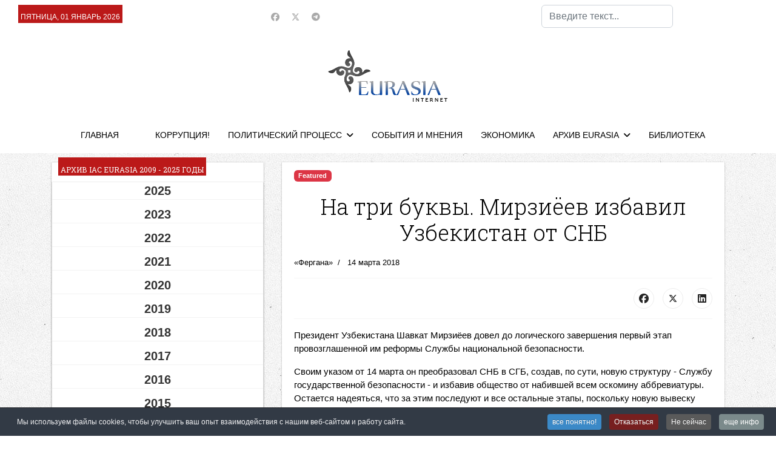

--- FILE ---
content_type: text/html; charset=utf-8
request_url: https://www.neweurasia.info/sobytiya-i-mneniya/na-tri-bukvy-mirzijoev-izbavil-uzbekistan-ot-snb
body_size: 24396
content:

<!doctype html>
<html lang="ru-ru" dir="ltr">
	<head>
		
		<meta name="viewport" content="width=device-width, initial-scale=1, shrink-to-fit=no">
		<meta charset="utf-8">
	<meta name="author" content="«Фергана»">
	<meta name="robots" content="max-snippet:-1,max-image-preview:large,max-video-preview:-1">
	<meta name="description" content="neweurasia.info, Информационно-аналитический центр ЕВРАЗИЯ: Центральная Азия - информация, анализ, комментарии">
	<meta name="generator" content="Joomla! - Open Source Content Management">
	<title>IAC EURASIA - На три буквы. Мирзиёев избавил Узбекистан от СНБ</title>
	<link href="/images/favicon.ico" rel="icon" type="image/vnd.microsoft.icon">
	<link href="https://www.neweurasia.info/component/finder/search?format=opensearch&amp;Itemid=21" rel="search" title="OpenSearch IAC EURASIA" type="application/opensearchdescription+xml">
<link href="/media/vendor/awesomplete/css/awesomplete.css?1.1.7" rel="stylesheet">
	<link href="https://www.neweurasia.info/components/com_monthlyarchive/assets/uikit/uikit.min.css?v=20251014063728" rel="stylesheet">
	<link href="https://www.neweurasia.info/modules/mod_monthlyarchive/assets/css/mod_monthlyarchive.css?v=20251014063728" rel="stylesheet">
	<link href="/media/vendor/joomla-custom-elements/css/joomla-alert.min.css?0.4.1" rel="stylesheet">
	<link href="/media/plg_system_jcepro/site/css/content.min.css?86aa0286b6232c4a5b58f892ce080277" rel="stylesheet">
	<script src="/cdn-cgi/scripts/7d0fa10a/cloudflare-static/rocket-loader.min.js" data-cf-settings="dd8023494fb366fb5ffc91e2-|49"></script><link href="//fonts.googleapis.com/css?family=Roboto Slab:100,100i,200,200i,300,300i,400,400i,500,500i,600,600i,700,700i,800,800i,900,900i&amp;subset=cyrillic-ext&amp;display=swap" rel="stylesheet" media="none" onload="media=&quot;all&quot;">
	<link href="/templates/shaper_helixultimate/css/bootstrap.min.css" rel="stylesheet">
	<link href="/plugins/system/helixultimate/assets/css/chosen.css" rel="stylesheet">
	<link href="/plugins/system/helixultimate/assets/css/system-j4.min.css" rel="stylesheet">
	<link href="/media/system/css/joomla-fontawesome.min.css?7ea9be" rel="stylesheet">
	<link href="/templates/shaper_helixultimate/css/template.css" rel="stylesheet">
	<link href="/templates/shaper_helixultimate/css/presets/default.css" rel="stylesheet">
	<link href="/templates/shaper_helixultimate/css/custom.css" rel="stylesheet">
	<link href="https://www.neweurasia.info/modules/mod_news_pro_gk5/interface/css/style.css" rel="stylesheet">
	<link href="https://www.neweurasia.info/modules/mod_news_pro_gk5/tmpl/portal_modes/news_blocks/style.css" rel="stylesheet">
	<link href="https://www.neweurasia.info/modules/mod_news_pro_gk5/tmpl/portal_modes/highlights/style.css" rel="stylesheet">
	<link href="https://www.neweurasia.info/modules/mod_datetime/tmpl/default.min.css" rel="stylesheet">
	<link href="/plugins/system/cookiespolicynotificationbar/assets/css/cpnb-style.min.css" rel="stylesheet" media="all">
	<style>.sp-reading-progress-bar { position:fixed;z-index:9999;height:5px;background-color:#0345bf;top:0; }</style>
	<style>body{font-family: 'Arial', sans-serif;font-size: 15px;color: #000000;text-decoration: none;}
</style>
	<style>h1{font-family: 'Roboto Slab', sans-serif;font-size: 36px;color: #000000;text-decoration: none;}
</style>
	<style>h2{font-family: 'Roboto Slab', sans-serif;font-size: 24px;color: #000000;text-decoration: none;}
</style>
	<style>h3{font-family: 'Roboto Slab', sans-serif;font-size: 22px;color: #000000;text-decoration: none;}
</style>
	<style>h4{font-family: 'Roboto Slab', sans-serif;font-size: 20px;color: #000000;text-decoration: none;}
</style>
	<style>.sp-megamenu-parent > li > a, .sp-megamenu-parent > li > span, .sp-megamenu-parent .sp-dropdown li.sp-menu-item > a{font-family: 'Arial', sans-serif;color: #000000;text-decoration: none;}
</style>
	<style>.menu.nav-pills > li > a, .menu.nav-pills > li > span, .menu.nav-pills .sp-dropdown li.sp-menu-item > a{font-family: 'Arial', sans-serif;color: #000000;text-decoration: none;}
</style>
	<style>.logo-image {height:86px;}.logo-image-phone {height:86px;}</style>
	<style>@media(max-width: 992px) {.logo-image {height: 36px;}.logo-image-phone {height: 36px;}}</style>
	<style>#sp-top-bar{ background-color:#FFFFFF; }</style>
	<style>#sp-header-nav{ background-color:#FFFFFF; }</style>
	<style>#sp-footer-menu{ background-color:#FFFFFF; }</style>
	<style>#sp-footer{ background-color:#ffffff;color:#000000; }</style>
	<style>.mod_datetime {
    background-color: #bb1919;
    margin: 0px 0 0 10px;
    padding: 10px 4px 0 4px;
    font-size: 12px;
    line-height: 20px;
    color: #fff;
    font-weight: normal;
    text-transform: uppercase;
    display: inline-block;
    font-family: 'PT Sans Narrow', Arial, sans-serif;
}</style>
	<style>

/* BEGIN: Cookies Policy Notification Bar - J! system plugin (Powered by: Web357.com) */
.cpnb-outer { border-color: rgba(32, 34, 38, 1); }
.cpnb-outer.cpnb-div-position-top { border-bottom-width: 1px; }
.cpnb-outer.cpnb-div-position-bottom { border-top-width: 1px; }
.cpnb-outer.cpnb-div-position-top-left, .cpnb-outer.cpnb-div-position-top-right, .cpnb-outer.cpnb-div-position-bottom-left, .cpnb-outer.cpnb-div-position-bottom-right { border-width: 1px; }
.cpnb-message { color: #f1f1f3; }
.cpnb-message a { color: #ffffff }
.cpnb-button, .cpnb-button-ok, .cpnb-m-enableAllButton { -webkit-border-radius: 4px; -moz-border-radius: 4px; border-radius: 4px; font-size: 12px; color: #ffffff; background-color: rgba(59, 137, 199, 1); }
.cpnb-button:hover, .cpnb-button:focus, .cpnb-button-ok:hover, .cpnb-button-ok:focus, .cpnb-m-enableAllButton:hover, .cpnb-m-enableAllButton:focus { color: #ffffff; background-color: rgba(49, 118, 175, 1); }
.cpnb-button-decline, .cpnb-button-delete, .cpnb-button-decline-modal, .cpnb-m-DeclineAllButton { color: #ffffff; background-color: rgba(119, 31, 31, 1); }
.cpnb-button-decline:hover, .cpnb-button-decline:focus, .cpnb-button-delete:hover, .cpnb-button-delete:focus, .cpnb-button-decline-modal:hover, .cpnb-button-decline-modal:focus, .cpnb-m-DeclineAllButton:hover, .cpnb-m-DeclineAllButton:focus { color: #ffffff; background-color: rgba(175, 38, 20, 1); }
.cpnb-button-cancel, .cpnb-button-reload, .cpnb-button-cancel-modal { color: #ffffff; background-color: rgba(90, 90, 90, 1); }
.cpnb-button-cancel:hover, .cpnb-button-cancel:focus, .cpnb-button-reload:hover, .cpnb-button-reload:focus, .cpnb-button-cancel-modal:hover, .cpnb-button-cancel-modal:focus { color: #ffffff; background-color: rgba(54, 54, 54, 1); }
.cpnb-button-settings, .cpnb-button-settings-modal { color: #ffffff; background-color: rgba(90, 90, 90, 1); }
.cpnb-button-settings:hover, .cpnb-button-settings:focus, .cpnb-button-settings-modal:hover, .cpnb-button-settings-modal:focus { color: #ffffff; background-color: rgba(54, 54, 54, 1); }
.cpnb-button-more-default, .cpnb-button-more-modal { color: #ffffff; background-color: rgba(123, 138, 139, 1); }
.cpnb-button-more-default:hover, .cpnb-button-more-modal:hover, .cpnb-button-more-default:focus, .cpnb-button-more-modal:focus { color: #ffffff; background-color: rgba(105, 118, 119, 1); }
.cpnb-m-SaveChangesButton { color: #ffffff; background-color: rgba(133, 199, 136, 1); }
.cpnb-m-SaveChangesButton:hover, .cpnb-m-SaveChangesButton:focus { color: #ffffff; background-color: rgba(96, 153, 100, 1); }
@media only screen and (max-width: 600px) {
.cpnb-left-menu-toggle::after, .cpnb-left-menu-toggle-button {
content: "Categories";
}
}
/* END: Cookies Policy Notification Bar - J! system plugin (Powered by: Web357.com) */
</style>
<script src="/media/vendor/jquery/js/jquery.min.js?3.7.1" type="dd8023494fb366fb5ffc91e2-text/javascript"></script>
	<script src="/media/vendor/jquery/js/jquery-noconflict.min.js?3.7.1" type="dd8023494fb366fb5ffc91e2-text/javascript"></script>
	<script type="application/json" class="joomla-script-options new">{"data":{"breakpoints":{"tablet":991,"mobile":480},"header":{"stickyOffset":"100"}},"joomla.jtext":{"MOD_FINDER_SEARCH_VALUE":"Введите текст...","COM_FINDER_SEARCH_FORM_LIST_LABEL":"Search Results","JLIB_JS_AJAX_ERROR_OTHER":"Произошла ошибка при получении данных JSON. Код состояния HTTP %s.","JLIB_JS_AJAX_ERROR_PARSE":"Произошла ошибка парсинга при обработке данных JSON:<br><code style=\"color:inherit;white-space:pre-wrap;padding:0;margin:0;border:0;background:inherit;\">%s<\/code>","ERROR":"Ошибка","MESSAGE":"Сообщение","NOTICE":"Внимание","WARNING":"Предупреждение","JCLOSE":"Закрыть","JOK":"Ок","JOPEN":"Открыть"},"finder-search":{"url":"\/component\/finder\/?task=suggestions.suggest&format=json&tmpl=component&Itemid=21"},"system.paths":{"root":"","rootFull":"https:\/\/www.neweurasia.info\/","base":"","baseFull":"https:\/\/www.neweurasia.info\/"},"csrf.token":"38805c9b0863aea46f0129c77752950c"}</script>
	<script src="/media/system/js/core.min.js?a3d8f8" type="dd8023494fb366fb5ffc91e2-text/javascript"></script>
	<script src="/media/vendor/bootstrap/js/alert.min.js?5.3.8" type="dd8023494fb366fb5ffc91e2-module"></script>
	<script src="/media/vendor/bootstrap/js/button.min.js?5.3.8" type="dd8023494fb366fb5ffc91e2-module"></script>
	<script src="/media/vendor/bootstrap/js/carousel.min.js?5.3.8" type="dd8023494fb366fb5ffc91e2-module"></script>
	<script src="/media/vendor/bootstrap/js/collapse.min.js?5.3.8" type="dd8023494fb366fb5ffc91e2-module"></script>
	<script src="/media/vendor/bootstrap/js/dropdown.min.js?5.3.8" type="dd8023494fb366fb5ffc91e2-module"></script>
	<script src="/media/vendor/bootstrap/js/modal.min.js?5.3.8" type="dd8023494fb366fb5ffc91e2-module"></script>
	<script src="/media/vendor/bootstrap/js/offcanvas.min.js?5.3.8" type="dd8023494fb366fb5ffc91e2-module"></script>
	<script src="/media/vendor/bootstrap/js/popover.min.js?5.3.8" type="dd8023494fb366fb5ffc91e2-module"></script>
	<script src="/media/vendor/bootstrap/js/scrollspy.min.js?5.3.8" type="dd8023494fb366fb5ffc91e2-module"></script>
	<script src="/media/vendor/bootstrap/js/tab.min.js?5.3.8" type="dd8023494fb366fb5ffc91e2-module"></script>
	<script src="/media/vendor/bootstrap/js/toast.min.js?5.3.8" type="dd8023494fb366fb5ffc91e2-module"></script>
	<script src="/media/system/js/showon.min.js?e51227" type="dd8023494fb366fb5ffc91e2-module"></script>
	<script src="/media/vendor/awesomplete/js/awesomplete.min.js?1.1.7" defer type="dd8023494fb366fb5ffc91e2-text/javascript"></script>
	<script src="/media/com_finder/js/finder.min.js?755761" type="dd8023494fb366fb5ffc91e2-module"></script>
	<script src="/media/mod_menu/js/menu.min.js?7ea9be" type="dd8023494fb366fb5ffc91e2-module"></script>
	<script src="https://www.neweurasia.info/components/com_monthlyarchive/assets/js/jq.no-conflict.js?v=20251014063728" type="dd8023494fb366fb5ffc91e2-text/javascript"></script>
	<script src="https://www.neweurasia.info/components/com_monthlyarchive/assets/uikit/uikit.min.js?v=20251014063728" type="dd8023494fb366fb5ffc91e2-text/javascript"></script>
	<script src="https://www.neweurasia.info/components/com_monthlyarchive/assets/uikit/uikit-icons.min.js?v=20251014063728" type="dd8023494fb366fb5ffc91e2-text/javascript"></script>
	<script src="/media/system/js/messages.min.js?9a4811" type="dd8023494fb366fb5ffc91e2-module"></script>
	<script src="/plugins/system/helixultimate/assets/js/chosen.jquery.js" type="dd8023494fb366fb5ffc91e2-text/javascript"></script>
	<script src="/templates/shaper_helixultimate/js/main.js" type="dd8023494fb366fb5ffc91e2-text/javascript"></script>
	<script src="https://www.neweurasia.info/modules/mod_news_pro_gk5/interface/scripts/engine.jquery.js" type="dd8023494fb366fb5ffc91e2-text/javascript"></script>
	<script src="https://www.neweurasia.info/modules/mod_news_pro_gk5/tmpl/portal_modes/news_blocks/script.jquery.js" type="dd8023494fb366fb5ffc91e2-text/javascript"></script>
	<script src="https://www.neweurasia.info/modules/mod_news_pro_gk5/tmpl/portal_modes/highlights/script.jquery.js" type="dd8023494fb366fb5ffc91e2-text/javascript"></script>
	<script src="https://www.neweurasia.info/modules/mod_datetime/assets/js/dayjs.min.js" type="dd8023494fb366fb5ffc91e2-text/javascript"></script>
	<script src="https://www.neweurasia.info/modules/mod_datetime/assets/js/dayjs_plugin_utc.min.js" type="dd8023494fb366fb5ffc91e2-text/javascript"></script>
	<script src="https://www.neweurasia.info/modules/mod_datetime/assets/js/dayjs_plugin_timezone.min.js" type="dd8023494fb366fb5ffc91e2-text/javascript"></script>
	<script src="https://www.neweurasia.info/modules/mod_datetime/assets/js/locales/ru.js" type="dd8023494fb366fb5ffc91e2-text/javascript"></script>
	<script src="/plugins/system/cookiespolicynotificationbar/assets/js/cookies-policy-notification-bar.min.js" type="dd8023494fb366fb5ffc91e2-text/javascript"></script>
	<script type="application/ld+json">{"@context":"https://schema.org","@graph":[{"@type":"Organization","@id":"https://www.neweurasia.info/#/schema/Organization/base","name":"IAC EURASIA","url":"https://www.neweurasia.info/"},{"@type":"WebSite","@id":"https://www.neweurasia.info/#/schema/WebSite/base","url":"https://www.neweurasia.info/","name":"IAC EURASIA","publisher":{"@id":"https://www.neweurasia.info/#/schema/Organization/base"},"potentialAction":{"@type":"SearchAction","target":"https://www.neweurasia.info/component/finder/search?q={search_term_string}&amp;Itemid=21","query-input":"required name=search_term_string"}},{"@type":"WebPage","@id":"https://www.neweurasia.info/#/schema/WebPage/base","url":"https://www.neweurasia.info/sobytiya-i-mneniya/na-tri-bukvy-mirzijoev-izbavil-uzbekistan-ot-snb","name":"IAC EURASIA - На три буквы. Мирзиёев избавил Узбекистан от СНБ","description":"neweurasia.info, Информационно-аналитический центр ЕВРАЗИЯ: Центральная Азия - информация, анализ, комментарии","isPartOf":{"@id":"https://www.neweurasia.info/#/schema/WebSite/base"},"about":{"@id":"https://www.neweurasia.info/#/schema/Organization/base"},"inLanguage":"ru-RU"},{"@type":"Article","@id":"https://www.neweurasia.info/#/schema/com_content/article/7744","name":"На три буквы. Мирзиёев избавил Узбекистан от СНБ","headline":"На три буквы. Мирзиёев избавил Узбекистан от СНБ","inLanguage":"ru-RU","author":{"@type":"Person","name":"«Фергана»"},"dateCreated":"2018-03-14T20:46:54+00:00","isPartOf":{"@id":"https://www.neweurasia.info/#/schema/WebPage/base"}}]}</script>
	<script type="dd8023494fb366fb5ffc91e2-text/javascript">template="shaper_helixultimate";</script>
	<script type="dd8023494fb366fb5ffc91e2-text/javascript">jMA(document).ready(function($) {
    "use strict";

	// bind change event to select
	$('#filter_date_module').on('change', function () {

		var filter_date_module = $('#filter_date_module').val(); // get selected value
		var menu_item_id = $('#menu_item_id_module').val(); // get selected value

		var url = 'index.php?option=com_monthlyarchive';

		if (filter_date_module) 
		{
			var date_arr = filter_date_module.split("-");
			var year = date_arr[0];
			var month = date_arr[1];

			if (year)
			{
				url += '&year=' + year;
			}

			if (month)
			{
				url += '&month=' + month;
			}
		}
		else
		{
			url += '&year=all';
		}

		if (menu_item_id) 
		{
			url += '&Itemid=' + menu_item_id;
		}

		url += '&task=archive.goToURL';

		$('#maModuleForm').attr('action', url);
		$('#maModuleForm').submit();
	});
});</script>
	<script type="dd8023494fb366fb5ffc91e2-text/javascript">    document.addEventListener('DOMContentLoaded', function () {
        // Assuming you've included dayjs and the Greek locale already
        dayjs.locale(`ru`);
        dayjs.extend(dayjs_plugin_utc);
        dayjs.extend(dayjs_plugin_timezone);

        // DATE
        const mod_dateElement = document.getElementById(`mod_date_js_100`);

        function modUpdateDate() {
            const currentDate = dayjs()
                .format(`dddd, MM MMMM YYYY`); // YYYY-MM-DD HH:mm:ss
            mod_dateElement.textContent = currentDate;
        }

        // Update the time immediately upon script load
        modUpdateDate();

        // Then update it every second (1000 milliseconds)
        setInterval(modUpdateDate, 1000);
    });</script>
	<script type="dd8023494fb366fb5ffc91e2-text/javascript">

// BEGIN: Cookies Policy Notification Bar - J! system plugin (Powered by: Web357.com)
var cpnb_config = {"w357_joomla_caching":1,"w357_position":"bottom","w357_show_close_x_icon":"1","w357_hide_after_time":"yes","w357_duration":"60","w357_animate_duration":"1000","w357_limit":"0","w357_message":"Мы используем файлы cookies, чтобы улучшить ваш опыт взаимодействия с нашим веб-сайтом и работу сайта.","w357_display_ok_btn":"1","w357_buttonText":"все понятно!","w357_display_decline_btn":"1","w357_buttonDeclineText":"Отказаться","w357_display_cancel_btn":"1","w357_buttonCancelText":"Не сейчас","w357_display_settings_btn":0,"w357_buttonSettingsText":"Настройки","w357_buttonMoreText":"еще инфо","w357_buttonMoreLink":"","w357_display_more_info_btn":"1","w357_fontColor":"#f1f1f3","w357_linkColor":"#ffffff","w357_fontSize":"12px","w357_backgroundColor":"rgba(50, 58, 69, 1)","w357_borderWidth":"1","w357_body_cover":"1","w357_overlay_state":"0","w357_overlay_color":"rgba(10, 10, 10, 0.3)","w357_height":"auto","w357_cookie_name":"cookiesDirective","w357_link_target":"_self","w357_popup_width":"800","w357_popup_height":"600","w357_customText":"\u003Ch1\u003ECookies Policy\u003C\/h1\u003E\r\n\u003Chr \/\u003E\r\n\u003Ch3\u003EGeneral Use\u003C\/h3\u003E\r\n\u003Cp\u003EWe use cookies, tracking pixels and related technologies on our website. Cookies are small data files that are served by our platform and stored on your device. Our site uses cookies dropped by us or third parties for a variety of purposes including to operate and personalize the website. Also, cookies may also be used to track how you use the site to target ads to you on other websites.\u003C\/p\u003E\r\n\u003Ch3\u003EThird Parties\u003C\/h3\u003E\r\n\u003Cp\u003EOur website employs the use the various third-party services. Through the use of our website, these services may place anonymous cookies on the Visitor\u0027s browser and may send their own cookies to the Visitor\u0027s cookie file. Some of these services include but are not limited to: Google, Facebook, Twitter, Adroll, MailChimp, Sucuri, Intercom and other social networks, advertising agencies, security firewalls, analytics companies and service providers. These services may also collect and use anonymous identifiers such as IP Address, HTTP Referrer, Unique Device Identifier and other non-personally identifiable information and server logs.\u003C\/p\u003E\r\n\u003Chr \/\u003E","w357_more_info_btn_type":"custom_text","w357_blockCookies":"1","w357_autoAcceptAfterScrolling":"0","w357_numOfScrolledPixelsBeforeAutoAccept":"300","w357_reloadPageAfterAccept":"0","w357_enableConfirmationAlerts":"1","w357_enableConfirmationAlertsForAcceptBtn":0,"w357_enableConfirmationAlertsForDeclineBtn":1,"w357_enableConfirmationAlertsForDeleteBtn":1,"w357_confirm_allow_msg":"Performing this action will enable all cookies set by this website. Are you sure that you want to enable all cookies on this website?","w357_confirm_delete_msg":"Performing this action will remove all cookies set by this website. Are you sure that you want to disable and delete all cookies from your browser?","w357_show_in_iframes":"0","w357_shortcode_is_enabled_on_this_page":0,"w357_base_url":"https:\/\/www.neweurasia.info\/","w357_base_ajax_url":"https:\/\/www.neweurasia.info\/","w357_current_url":"https:\/\/www.neweurasia.info\/sobytiya-i-mneniya\/na-tri-bukvy-mirzijoev-izbavil-uzbekistan-ot-snb","w357_always_display":"0","w357_show_notification_bar":true,"w357_expiration_cookieSettings":"365","w357_expiration_cookieAccept":"365","w357_expiration_cookieDecline":"180","w357_expiration_cookieCancel":"3","w357_accept_button_class_notification_bar":"cpnb-accept-btn","w357_decline_button_class_notification_bar":"cpnb-decline-btn","w357_cancel_button_class_notification_bar":"cpnb-cancel-btn","w357_settings_button_class_notification_bar":"cpnb-settings-btn","w357_moreinfo_button_class_notification_bar":"cpnb-moreinfo-btn","w357_accept_button_class_notification_bar_modal_window":"cpnb-accept-btn-m","w357_decline_button_class_notification_bar_modal_window":"cpnb-decline-btn-m","w357_save_button_class_notification_bar_modal_window":"cpnb-save-btn-m","w357_buttons_ordering":"[\u0022ok\u0022,\u0022decline\u0022,\u0022cancel\u0022,\u0022settings\u0022,\u0022moreinfo\u0022]"};
// END: Cookies Policy Notification Bar - J! system plugin (Powered by: Web357.com)
</script>
	<script type="dd8023494fb366fb5ffc91e2-text/javascript">

// BEGIN: Cookies Policy Notification Bar - J! system plugin (Powered by: Web357.com)
var cpnb_cookiesCategories = {"cookie_categories_group0":{"cookie_category_id":"required-cookies","cookie_category_name":"Required Cookies","cookie_category_description":"The Required or Functional cookies relate to the functionality of our websites and allow us to improve the service we offer to you through our websites, for example by allowing you to carry information across pages of our website to avoid you having to re-enter information, or by recognizing your preferences when you return to our website.","cookie_category_checked_by_default":"2","cookie_category_status":"1"},"cookie_categories_group1":{"cookie_category_id":"analytical-cookies","cookie_category_name":"Analytical Cookies","cookie_category_description":"Analytical cookies allow us to recognize and to count the number of visitors to our website, to see how visitors move around the website when they are using it and to record which content viewers view and are interested in. This helps us to determine how frequently particular pages and advertisements are visited and to determine the most popular areas of our website. This helps us to improve the service which we offer to you by helping us make sure our users are finding the information they are looking for, by providing anonymized demographic data to third parties in order to target advertising more appropriately to you, and by tracking the success of advertising campaigns on our website.","cookie_category_checked_by_default":"1","cookie_category_status":"1"},"cookie_categories_group2":{"cookie_category_id":"social-media-cookies","cookie_category_name":"Social Media","cookie_category_description":"These cookies allow you to share Website content with social media platforms (e.g., Facebook, Twitter, Instagram). We have no control over these cookies as they are set by the social media platforms themselves.","cookie_category_checked_by_default":"1","cookie_category_status":"1"},"cookie_categories_group3":{"cookie_category_id":"targeted-advertising-cookies","cookie_category_name":"Targeted Advertising Cookies","cookie_category_description":"Advertising and targeting cookies are used to deliver advertisements more relevant to you, but can also limit the number of times you see an advertisement and be used to chart the effectiveness of an ad campaign by tracking users’ clicks. They can also provide security in transactions. They are usually placed by third-party advertising networks with a website operator’s permission but can be placed by the operator themselves. They can remember that you have visited a website, and this information can be shared with other organizations, including other advertisers. They cannot determine who you are though, as the data collected is never linked to your profile. ","cookie_category_checked_by_default":"1","cookie_category_status":"1"}};
// END: Cookies Policy Notification Bar - J! system plugin (Powered by: Web357.com)
</script>
	<script type="dd8023494fb366fb5ffc91e2-text/javascript">

// BEGIN: Cookies Policy Notification Bar - J! system plugin (Powered by: Web357.com)
var cpnb_manager = {"w357_m_modalState":"0","w357_m_floatButtonState":"1","w357_m_floatButtonPosition":"bottom_left","w357_m_HashLink":"cookies","w357_m_modal_menuItemSelectedBgColor":"rgba(200, 200, 200, 1)","w357_m_saveChangesButtonColorAfterChange":"rgba(13, 92, 45, 1)","w357_m_floatButtonIconSrc":"https:\/\/www.neweurasia.info\/plugins\/system\/cookiespolicynotificationbar\/assets\/icons\/cpnb-cookies-manager-icon-1-64x64.png","w357_m_FloatButtonIconType":"image","w357_m_FloatButtonIconFontAwesomeName":"fas fa-cookie-bite","w357_m_FloatButtonIconFontAwesomeSize":"fa-lg","w357_m_FloatButtonIconFontAwesomeColor":"rgba(61, 47, 44, 0.84)","w357_m_FloatButtonIconUikitName":"cog","w357_m_FloatButtonIconUikitSize":"1","w357_m_FloatButtonIconUikitColor":"rgba(61, 47, 44, 0.84)","w357_m_floatButtonText":"Cookies Manager","w357_m_modalHeadingText":"Advanced Cookie Settings","w357_m_checkboxText":"Включено","w357_m_lockedText":"(Locked)","w357_m_EnableAllButtonText":"Allow All Cookies","w357_m_DeclineAllButtonText":"Decline All Cookies","w357_m_SaveChangesButtonText":"Save Settings","w357_m_confirmationAlertRequiredCookies":"These cookies are strictly necessary for this website. You can\u0027t disable this category of cookies. Thank you for understanding!"};
// END: Cookies Policy Notification Bar - J! system plugin (Powered by: Web357.com)
</script>
			
<!-- BEGIN: Google Analytics -->
<script type="dd8023494fb366fb5ffc91e2-text/javascript">console.log("Google analytics javascript code goes here...")</script>
<!-- END: Google Analytics -->

<!-- BEGIN: Facebook -->
<script type="dd8023494fb366fb5ffc91e2-text/javascript">console.log("Facebook javascript code goes here...")</script>
<!-- END: Facebook -->
</head>
	<body class="site helix-ultimate hu com_content com-content view-article layout-blog task-none itemid-53 ru-ru ltr sticky-header layout-fluid offcanvas-init offcanvs-position-left">

		
		
		<div class="body-wrapper">
			<div class="body-innerwrapper">
								<main id="sp-main">
					
<section id="sp-top-bar" >

				
	
<div class="row">
	<div id="sp-top3" class="col-lg-4 "><div class="sp-column "><div class="sp-module "><div class="sp-module-content">
<div class="mod_datetime mod_datetime_100">
                                    <span class="mod_date" id="mod_date_js_100"></span>
                                            </div></div></div></div></div><div id="sp-top1" class="col-lg-4 "><div class="sp-column ts-top-social"><ul class="social-icons"><li class="social-icon-facebook"><a target="_blank" rel="noopener noreferrer" href="https://www.facebook.com/iaceurasia/" aria-label="Facebook"><span class="fab fa-facebook" aria-hidden="true"></span></a></li><li class="social-icon-twitter"><a target="_blank" rel="noopener noreferrer" href="https://twitter.com/eurasiaorgru" aria-label="Twitter"><svg xmlns="http://www.w3.org/2000/svg" viewBox="0 0 512 512" fill="currentColor" style="width: 13.56px;position: relative;top: -1.5px;"><path d="M389.2 48h70.6L305.6 224.2 487 464H345L233.7 318.6 106.5 464H35.8L200.7 275.5 26.8 48H172.4L272.9 180.9 389.2 48zM364.4 421.8h39.1L151.1 88h-42L364.4 421.8z"/></svg></a></li><li class="social-icon-custom"><a target="_blank" rel="noopener noreferrer" href="https://t.me/neweurasia" aria-label="Custom"><span class="fab fa-telegram" aria-hidden="true"></span></a></li></ul></div></div><div id="sp-search" class="col-lg-4 d-none d-sm-none d-md-none d-lg-block"><div class="sp-column "><div class="sp-module "><div class="sp-module-content">
<search>
    <form class="mod-finder js-finder-searchform form-search" action="/component/finder/search?Itemid=21" method="get" aria-label="search">
        <label for="mod-finder-searchword153" class="visually-hidden finder">Поиск</label><input type="text" name="q" id="mod-finder-searchword153" class="js-finder-search-query form-control" value="" placeholder="Введите текст...">
                        <input type="hidden" name="Itemid" value="21">    </form>
</search>
</div></div></div></div></div>
				
	</section>

<section id="sp-logo-area" >

						<div class="container">
				<div class="container-inner">
			
	
<div class="row">
	<div id="sp-logo" class="col-lg-12 "><div class="sp-column col-4 mx-auto text-center"><a id="offcanvas-toggler" aria-label="Menu" class="offcanvas-toggler-left offcanvas-toggler-custom d-lg-none" href="#" aria-hidden="true" title="Menu"><div class="burger-icon"><span></span><span></span><span></span></div></a><div class="logo"><a href="/">
				<img class='logo-image  d-none d-lg-inline-block'
					srcset='https://www.neweurasia.info/images/logo.png 1x'
					src='https://www.neweurasia.info/images/logo.png'
					height='86'
					alt='IAC EURASIA'
				/>
				<img class="logo-image-phone d-inline-block d-lg-none" src="https://www.neweurasia.info/images/logo_new.png" alt="IAC EURASIA" /></a></div></div></div></div>
							</div>
			</div>
			
	</section>

<section id="sp-header-nav" >

						<div class="container">
				<div class="container-inner">
			
	
<div class="row">
	<div id="sp-menu" class="col-lg-12 "><div class="sp-column "><nav class="sp-megamenu-wrapper d-flex" role="navigation" aria-label="navigation"><ul class="sp-megamenu-parent menu-animation-fade-up d-none d-lg-block"><li class="sp-menu-item"><a   href="/"  >ГЛАВНАЯ</a></li><li class="sp-menu-item"><a   href="/extra"  ></a></li><li class="sp-menu-item"><a   href="/corruption"  >КОРРУПЦИЯ!</a></li><li class="sp-menu-item sp-has-child"><a   href="/political-process"  >ПОЛИТИЧЕСКИЙ ПРОЦЕСС</a><div class="sp-dropdown sp-dropdown-main sp-menu-right" style="width: 240px;"><div class="sp-dropdown-inner"><ul class="sp-dropdown-items"><li class="sp-menu-item"><a   href="/political-process/giperborei"  >ГИПЕРБОРЕЙ Youtube</a></li></ul></div></div></li><li class="sp-menu-item"><a   href="/events-and-opinions"  >СОБЫТИЯ И МНЕНИЯ</a></li><li class="sp-menu-item"><a   href="/economy"  >ЭКОНОМИКА</a></li><li class="sp-menu-item sp-has-child"><a   href="/index.php?option=com_content&view=article&id=2"  >АРХИВ EURASIA</a><div class="sp-dropdown sp-dropdown-main sp-menu-right" style="width: 240px;"><div class="sp-dropdown-inner"><ul class="sp-dropdown-items"><li class="sp-menu-item"><a   href="/index.php?option=com_content&view=article&id=2"  >Архив EURASIA 1997 - 2023</a></li><li class="sp-menu-item"><a   href="/https-www-neweurasia-info-index-php-option-com-content-view-article-id-2/monthly-archive-2009-2023"  >Архив EURASIA  2009 - 2023</a></li><li class="sp-menu-item"><a   href="https://neweurasia.info/cgi-bin/datacgi/database.cgi?file=News&report=PageArticlesRu2005Unlimited&pagename=Kazaxgate&firstrecord=0&finalrecord=20"  >Казахгейт 2005-2009</a></li><li class="sp-menu-item"><a   href="/https-www-neweurasia-info-index-php-option-com-content-view-article-id-2/proekt-posvyashchennyj-95-letiyu-avtonomii-alash-orda"  >АЛАШ ОРДА - 95 ЛЕТ !</a></li><li class="sp-menu-item"><a   href="https://www.neweurasia.info/cgi-bin/datacgi/database.cgi?file=News&report=PageArticlesRu2005Unlimited&pagename=PodborkaRus&firstrecord=0&finalrecord=20"  >Запад за демократию</a></li><li class="sp-menu-item"><a   href="https://www.neweurasia.info/cgi-bin/datacgi/database.cgi?file=News&report=PageArticlesRu2005Unlimited&pagename=Otstrel&firstrecord=0&finalrecord=20"  >Террор в Казахстане</a></li></ul></div></div></li><li class="sp-menu-item"><a   href="/index.php?option=com_content&view=article&id=50"  >БИБЛИОТЕКА</a></li></ul></nav></div></div></div>
							</div>
			</div>
			
	</section>

<section id="sp-main-body" >

										<div class="container">
					<div class="container-inner">
						
	
<div class="row">
	<aside id="sp-left" class="col-lg-4 d-none d-sm-none d-md-none d-lg-none d-xl-block"><div class="sp-column "><div class="sp-module "><h3 class="sp-module-title">Архив IAC EURASIA 2009 - 2025 годы</h3><div class="sp-module-content">
<div class="w357ui-scope-container">
	<div class="w357ui-margin-small-top w357ui-margin-small-bottom ma-mod-container ">
		
		
			<ul class="w357ui-margin-remove" w357ui-accordion="multiple: true"> 
						<li class="ma-accordion-list-item ">
												
						
							<div class="w357ui-accordion-title ma-accordion-title w357ui-text-bold">
								2025															</div>
						
													
										
					
						
															<div class="w357ui-accordion-content ma-accordion-content">
							
							<ul class="w357ui-list ma-list ma-list-accordion ma-list-months-years w357ui-margin-remove-left">
																		<li>
											<a class="ma-month-title w357ui-display-inline" href="/https-www-neweurasia-info-index-php-option-com-content-view-article-id-2/monthly-archive-2009-2023/2025/12">
												December 2025											</a>
																							<span class="w357ui-text-muted ma-count w357ui-display-inline">(1 article)</span>
																					</li>

																		<li>
											<a class="ma-month-title w357ui-display-inline" href="/https-www-neweurasia-info-index-php-option-com-content-view-article-id-2/monthly-archive-2009-2023/2025/08">
												August 2025											</a>
																							<span class="w357ui-text-muted ma-count w357ui-display-inline">(2 articles)</span>
																					</li>

																		<li>
											<a class="ma-month-title w357ui-display-inline" href="/https-www-neweurasia-info-index-php-option-com-content-view-article-id-2/monthly-archive-2009-2023/2025/07">
												July 2025											</a>
																							<span class="w357ui-text-muted ma-count w357ui-display-inline">(1 article)</span>
																					</li>

															</ul>

															</div>
												
					
											</li>
					
				
			 
						<li class="ma-accordion-list-item ">
												
						
							<div class="w357ui-accordion-title ma-accordion-title w357ui-text-bold">
								2023															</div>
						
													
										
					
						
															<div class="w357ui-accordion-content ma-accordion-content">
							
							<ul class="w357ui-list ma-list ma-list-accordion ma-list-months-years w357ui-margin-remove-left">
																		<li>
											<a class="ma-month-title w357ui-display-inline" href="/https-www-neweurasia-info-index-php-option-com-content-view-article-id-2/monthly-archive-2009-2023/2023/06">
												June 2023											</a>
																							<span class="w357ui-text-muted ma-count w357ui-display-inline">(1 article)</span>
																					</li>

																		<li>
											<a class="ma-month-title w357ui-display-inline" href="/https-www-neweurasia-info-index-php-option-com-content-view-article-id-2/monthly-archive-2009-2023/2023/05">
												May 2023											</a>
																							<span class="w357ui-text-muted ma-count w357ui-display-inline">(2 articles)</span>
																					</li>

																		<li>
											<a class="ma-month-title w357ui-display-inline" href="/https-www-neweurasia-info-index-php-option-com-content-view-article-id-2/monthly-archive-2009-2023/2023/04">
												April 2023											</a>
																							<span class="w357ui-text-muted ma-count w357ui-display-inline">(1 article)</span>
																					</li>

																		<li>
											<a class="ma-month-title w357ui-display-inline" href="/https-www-neweurasia-info-index-php-option-com-content-view-article-id-2/monthly-archive-2009-2023/2023/03">
												March 2023											</a>
																							<span class="w357ui-text-muted ma-count w357ui-display-inline">(2 articles)</span>
																					</li>

															</ul>

															</div>
												
					
											</li>
					
				
			 
						<li class="ma-accordion-list-item ">
												
						
							<div class="w357ui-accordion-title ma-accordion-title w357ui-text-bold">
								2022															</div>
						
													
										
					
						
															<div class="w357ui-accordion-content ma-accordion-content">
							
							<ul class="w357ui-list ma-list ma-list-accordion ma-list-months-years w357ui-margin-remove-left">
																		<li>
											<a class="ma-month-title w357ui-display-inline" href="/https-www-neweurasia-info-index-php-option-com-content-view-article-id-2/monthly-archive-2009-2023/2022/12">
												December 2022											</a>
																							<span class="w357ui-text-muted ma-count w357ui-display-inline">(3 articles)</span>
																					</li>

																		<li>
											<a class="ma-month-title w357ui-display-inline" href="/https-www-neweurasia-info-index-php-option-com-content-view-article-id-2/monthly-archive-2009-2023/2022/11">
												November 2022											</a>
																							<span class="w357ui-text-muted ma-count w357ui-display-inline">(3 articles)</span>
																					</li>

																		<li>
											<a class="ma-month-title w357ui-display-inline" href="/https-www-neweurasia-info-index-php-option-com-content-view-article-id-2/monthly-archive-2009-2023/2022/10">
												October 2022											</a>
																							<span class="w357ui-text-muted ma-count w357ui-display-inline">(2 articles)</span>
																					</li>

																		<li>
											<a class="ma-month-title w357ui-display-inline" href="/https-www-neweurasia-info-index-php-option-com-content-view-article-id-2/monthly-archive-2009-2023/2022/08">
												August 2022											</a>
																							<span class="w357ui-text-muted ma-count w357ui-display-inline">(4 articles)</span>
																					</li>

																		<li>
											<a class="ma-month-title w357ui-display-inline" href="/https-www-neweurasia-info-index-php-option-com-content-view-article-id-2/monthly-archive-2009-2023/2022/07">
												July 2022											</a>
																							<span class="w357ui-text-muted ma-count w357ui-display-inline">(2 articles)</span>
																					</li>

																		<li>
											<a class="ma-month-title w357ui-display-inline" href="/https-www-neweurasia-info-index-php-option-com-content-view-article-id-2/monthly-archive-2009-2023/2022/06">
												June 2022											</a>
																							<span class="w357ui-text-muted ma-count w357ui-display-inline">(3 articles)</span>
																					</li>

																		<li>
											<a class="ma-month-title w357ui-display-inline" href="/https-www-neweurasia-info-index-php-option-com-content-view-article-id-2/monthly-archive-2009-2023/2022/05">
												May 2022											</a>
																							<span class="w357ui-text-muted ma-count w357ui-display-inline">(7 articles)</span>
																					</li>

																		<li>
											<a class="ma-month-title w357ui-display-inline" href="/https-www-neweurasia-info-index-php-option-com-content-view-article-id-2/monthly-archive-2009-2023/2022/04">
												April 2022											</a>
																							<span class="w357ui-text-muted ma-count w357ui-display-inline">(11 articles)</span>
																					</li>

																		<li>
											<a class="ma-month-title w357ui-display-inline" href="/https-www-neweurasia-info-index-php-option-com-content-view-article-id-2/monthly-archive-2009-2023/2022/03">
												March 2022											</a>
																							<span class="w357ui-text-muted ma-count w357ui-display-inline">(15 articles)</span>
																					</li>

																		<li>
											<a class="ma-month-title w357ui-display-inline" href="/https-www-neweurasia-info-index-php-option-com-content-view-article-id-2/monthly-archive-2009-2023/2022/02">
												February 2022											</a>
																							<span class="w357ui-text-muted ma-count w357ui-display-inline">(8 articles)</span>
																					</li>

																		<li>
											<a class="ma-month-title w357ui-display-inline" href="/https-www-neweurasia-info-index-php-option-com-content-view-article-id-2/monthly-archive-2009-2023/2022/01">
												January 2022											</a>
																							<span class="w357ui-text-muted ma-count w357ui-display-inline">(3 articles)</span>
																					</li>

															</ul>

															</div>
												
					
											</li>
					
				
			 
						<li class="ma-accordion-list-item ">
												
						
							<div class="w357ui-accordion-title ma-accordion-title w357ui-text-bold">
								2021															</div>
						
													
										
					
						
															<div class="w357ui-accordion-content ma-accordion-content">
							
							<ul class="w357ui-list ma-list ma-list-accordion ma-list-months-years w357ui-margin-remove-left">
																		<li>
											<a class="ma-month-title w357ui-display-inline" href="/https-www-neweurasia-info-index-php-option-com-content-view-article-id-2/monthly-archive-2009-2023/2021/12">
												December 2021											</a>
																							<span class="w357ui-text-muted ma-count w357ui-display-inline">(1 article)</span>
																					</li>

																		<li>
											<a class="ma-month-title w357ui-display-inline" href="/https-www-neweurasia-info-index-php-option-com-content-view-article-id-2/monthly-archive-2009-2023/2021/07">
												July 2021											</a>
																							<span class="w357ui-text-muted ma-count w357ui-display-inline">(1 article)</span>
																					</li>

																		<li>
											<a class="ma-month-title w357ui-display-inline" href="/https-www-neweurasia-info-index-php-option-com-content-view-article-id-2/monthly-archive-2009-2023/2021/05">
												May 2021											</a>
																							<span class="w357ui-text-muted ma-count w357ui-display-inline">(1 article)</span>
																					</li>

																		<li>
											<a class="ma-month-title w357ui-display-inline" href="/https-www-neweurasia-info-index-php-option-com-content-view-article-id-2/monthly-archive-2009-2023/2021/04">
												April 2021											</a>
																							<span class="w357ui-text-muted ma-count w357ui-display-inline">(1 article)</span>
																					</li>

																		<li>
											<a class="ma-month-title w357ui-display-inline" href="/https-www-neweurasia-info-index-php-option-com-content-view-article-id-2/monthly-archive-2009-2023/2021/03">
												March 2021											</a>
																							<span class="w357ui-text-muted ma-count w357ui-display-inline">(1 article)</span>
																					</li>

																		<li>
											<a class="ma-month-title w357ui-display-inline" href="/https-www-neweurasia-info-index-php-option-com-content-view-article-id-2/monthly-archive-2009-2023/2021/02">
												February 2021											</a>
																							<span class="w357ui-text-muted ma-count w357ui-display-inline">(4 articles)</span>
																					</li>

																		<li>
											<a class="ma-month-title w357ui-display-inline" href="/https-www-neweurasia-info-index-php-option-com-content-view-article-id-2/monthly-archive-2009-2023/2021/01">
												January 2021											</a>
																							<span class="w357ui-text-muted ma-count w357ui-display-inline">(5 articles)</span>
																					</li>

															</ul>

															</div>
												
					
											</li>
					
				
			 
						<li class="ma-accordion-list-item ">
												
						
							<div class="w357ui-accordion-title ma-accordion-title w357ui-text-bold">
								2020															</div>
						
													
										
					
						
															<div class="w357ui-accordion-content ma-accordion-content">
							
							<ul class="w357ui-list ma-list ma-list-accordion ma-list-months-years w357ui-margin-remove-left">
																		<li>
											<a class="ma-month-title w357ui-display-inline" href="/https-www-neweurasia-info-index-php-option-com-content-view-article-id-2/monthly-archive-2009-2023/2020/07">
												July 2020											</a>
																							<span class="w357ui-text-muted ma-count w357ui-display-inline">(2 articles)</span>
																					</li>

																		<li>
											<a class="ma-month-title w357ui-display-inline" href="/https-www-neweurasia-info-index-php-option-com-content-view-article-id-2/monthly-archive-2009-2023/2020/06">
												June 2020											</a>
																							<span class="w357ui-text-muted ma-count w357ui-display-inline">(5 articles)</span>
																					</li>

																		<li>
											<a class="ma-month-title w357ui-display-inline" href="/https-www-neweurasia-info-index-php-option-com-content-view-article-id-2/monthly-archive-2009-2023/2020/05">
												May 2020											</a>
																							<span class="w357ui-text-muted ma-count w357ui-display-inline">(4 articles)</span>
																					</li>

																		<li>
											<a class="ma-month-title w357ui-display-inline" href="/https-www-neweurasia-info-index-php-option-com-content-view-article-id-2/monthly-archive-2009-2023/2020/04">
												April 2020											</a>
																							<span class="w357ui-text-muted ma-count w357ui-display-inline">(4 articles)</span>
																					</li>

																		<li>
											<a class="ma-month-title w357ui-display-inline" href="/https-www-neweurasia-info-index-php-option-com-content-view-article-id-2/monthly-archive-2009-2023/2020/03">
												March 2020											</a>
																							<span class="w357ui-text-muted ma-count w357ui-display-inline">(1 article)</span>
																					</li>

																		<li>
											<a class="ma-month-title w357ui-display-inline" href="/https-www-neweurasia-info-index-php-option-com-content-view-article-id-2/monthly-archive-2009-2023/2020/02">
												February 2020											</a>
																							<span class="w357ui-text-muted ma-count w357ui-display-inline">(1 article)</span>
																					</li>

																		<li>
											<a class="ma-month-title w357ui-display-inline" href="/https-www-neweurasia-info-index-php-option-com-content-view-article-id-2/monthly-archive-2009-2023/2020/01">
												January 2020											</a>
																							<span class="w357ui-text-muted ma-count w357ui-display-inline">(2 articles)</span>
																					</li>

															</ul>

															</div>
												
					
											</li>
					
				
			 
						<li class="ma-accordion-list-item ">
												
						
							<div class="w357ui-accordion-title ma-accordion-title w357ui-text-bold">
								2019															</div>
						
													
										
					
						
															<div class="w357ui-accordion-content ma-accordion-content">
							
							<ul class="w357ui-list ma-list ma-list-accordion ma-list-months-years w357ui-margin-remove-left">
																		<li>
											<a class="ma-month-title w357ui-display-inline" href="/https-www-neweurasia-info-index-php-option-com-content-view-article-id-2/monthly-archive-2009-2023/2019/12">
												December 2019											</a>
																							<span class="w357ui-text-muted ma-count w357ui-display-inline">(2 articles)</span>
																					</li>

																		<li>
											<a class="ma-month-title w357ui-display-inline" href="/https-www-neweurasia-info-index-php-option-com-content-view-article-id-2/monthly-archive-2009-2023/2019/11">
												November 2019											</a>
																							<span class="w357ui-text-muted ma-count w357ui-display-inline">(7 articles)</span>
																					</li>

																		<li>
											<a class="ma-month-title w357ui-display-inline" href="/https-www-neweurasia-info-index-php-option-com-content-view-article-id-2/monthly-archive-2009-2023/2019/10">
												October 2019											</a>
																							<span class="w357ui-text-muted ma-count w357ui-display-inline">(6 articles)</span>
																					</li>

																		<li>
											<a class="ma-month-title w357ui-display-inline" href="/https-www-neweurasia-info-index-php-option-com-content-view-article-id-2/monthly-archive-2009-2023/2019/09">
												September 2019											</a>
																							<span class="w357ui-text-muted ma-count w357ui-display-inline">(1 article)</span>
																					</li>

																		<li>
											<a class="ma-month-title w357ui-display-inline" href="/https-www-neweurasia-info-index-php-option-com-content-view-article-id-2/monthly-archive-2009-2023/2019/08">
												August 2019											</a>
																							<span class="w357ui-text-muted ma-count w357ui-display-inline">(2 articles)</span>
																					</li>

																		<li>
											<a class="ma-month-title w357ui-display-inline" href="/https-www-neweurasia-info-index-php-option-com-content-view-article-id-2/monthly-archive-2009-2023/2019/07">
												July 2019											</a>
																							<span class="w357ui-text-muted ma-count w357ui-display-inline">(9 articles)</span>
																					</li>

																		<li>
											<a class="ma-month-title w357ui-display-inline" href="/https-www-neweurasia-info-index-php-option-com-content-view-article-id-2/monthly-archive-2009-2023/2019/06">
												June 2019											</a>
																							<span class="w357ui-text-muted ma-count w357ui-display-inline">(15 articles)</span>
																					</li>

																		<li>
											<a class="ma-month-title w357ui-display-inline" href="/https-www-neweurasia-info-index-php-option-com-content-view-article-id-2/monthly-archive-2009-2023/2019/05">
												May 2019											</a>
																							<span class="w357ui-text-muted ma-count w357ui-display-inline">(10 articles)</span>
																					</li>

																		<li>
											<a class="ma-month-title w357ui-display-inline" href="/https-www-neweurasia-info-index-php-option-com-content-view-article-id-2/monthly-archive-2009-2023/2019/04">
												April 2019											</a>
																							<span class="w357ui-text-muted ma-count w357ui-display-inline">(12 articles)</span>
																					</li>

																		<li>
											<a class="ma-month-title w357ui-display-inline" href="/https-www-neweurasia-info-index-php-option-com-content-view-article-id-2/monthly-archive-2009-2023/2019/03">
												March 2019											</a>
																							<span class="w357ui-text-muted ma-count w357ui-display-inline">(18 articles)</span>
																					</li>

																		<li>
											<a class="ma-month-title w357ui-display-inline" href="/https-www-neweurasia-info-index-php-option-com-content-view-article-id-2/monthly-archive-2009-2023/2019/02">
												February 2019											</a>
																							<span class="w357ui-text-muted ma-count w357ui-display-inline">(45 articles)</span>
																					</li>

																		<li>
											<a class="ma-month-title w357ui-display-inline" href="/https-www-neweurasia-info-index-php-option-com-content-view-article-id-2/monthly-archive-2009-2023/2019/01">
												January 2019											</a>
																							<span class="w357ui-text-muted ma-count w357ui-display-inline">(47 articles)</span>
																					</li>

															</ul>

															</div>
												
					
											</li>
					
				
			 
						<li class="ma-accordion-list-item ">
												
						
							<div class="w357ui-accordion-title ma-accordion-title w357ui-text-bold">
								2018															</div>
						
													
										
					
						
															<div class="w357ui-accordion-content ma-accordion-content">
							
							<ul class="w357ui-list ma-list ma-list-accordion ma-list-months-years w357ui-margin-remove-left">
																		<li>
											<a class="ma-month-title w357ui-display-inline" href="/https-www-neweurasia-info-index-php-option-com-content-view-article-id-2/monthly-archive-2009-2023/2018/12">
												December 2018											</a>
																							<span class="w357ui-text-muted ma-count w357ui-display-inline">(46 articles)</span>
																					</li>

																		<li>
											<a class="ma-month-title w357ui-display-inline" href="/https-www-neweurasia-info-index-php-option-com-content-view-article-id-2/monthly-archive-2009-2023/2018/11">
												November 2018											</a>
																							<span class="w357ui-text-muted ma-count w357ui-display-inline">(52 articles)</span>
																					</li>

																		<li>
											<a class="ma-month-title w357ui-display-inline" href="/https-www-neweurasia-info-index-php-option-com-content-view-article-id-2/monthly-archive-2009-2023/2018/10">
												October 2018											</a>
																							<span class="w357ui-text-muted ma-count w357ui-display-inline">(68 articles)</span>
																					</li>

																		<li>
											<a class="ma-month-title w357ui-display-inline" href="/https-www-neweurasia-info-index-php-option-com-content-view-article-id-2/monthly-archive-2009-2023/2018/09">
												September 2018											</a>
																							<span class="w357ui-text-muted ma-count w357ui-display-inline">(58 articles)</span>
																					</li>

																		<li>
											<a class="ma-month-title w357ui-display-inline" href="/https-www-neweurasia-info-index-php-option-com-content-view-article-id-2/monthly-archive-2009-2023/2018/08">
												August 2018											</a>
																							<span class="w357ui-text-muted ma-count w357ui-display-inline">(70 articles)</span>
																					</li>

																		<li>
											<a class="ma-month-title w357ui-display-inline" href="/https-www-neweurasia-info-index-php-option-com-content-view-article-id-2/monthly-archive-2009-2023/2018/07">
												July 2018											</a>
																							<span class="w357ui-text-muted ma-count w357ui-display-inline">(81 articles)</span>
																					</li>

																		<li>
											<a class="ma-month-title w357ui-display-inline" href="/https-www-neweurasia-info-index-php-option-com-content-view-article-id-2/monthly-archive-2009-2023/2018/06">
												June 2018											</a>
																							<span class="w357ui-text-muted ma-count w357ui-display-inline">(70 articles)</span>
																					</li>

																		<li>
											<a class="ma-month-title w357ui-display-inline" href="/https-www-neweurasia-info-index-php-option-com-content-view-article-id-2/monthly-archive-2009-2023/2018/05">
												May 2018											</a>
																							<span class="w357ui-text-muted ma-count w357ui-display-inline">(74 articles)</span>
																					</li>

																		<li>
											<a class="ma-month-title w357ui-display-inline" href="/https-www-neweurasia-info-index-php-option-com-content-view-article-id-2/monthly-archive-2009-2023/2018/04">
												April 2018											</a>
																							<span class="w357ui-text-muted ma-count w357ui-display-inline">(40 articles)</span>
																					</li>

																		<li>
											<a class="ma-month-title w357ui-display-inline" href="/https-www-neweurasia-info-index-php-option-com-content-view-article-id-2/monthly-archive-2009-2023/2018/03">
												March 2018											</a>
																							<span class="w357ui-text-muted ma-count w357ui-display-inline">(57 articles)</span>
																					</li>

																		<li>
											<a class="ma-month-title w357ui-display-inline" href="/https-www-neweurasia-info-index-php-option-com-content-view-article-id-2/monthly-archive-2009-2023/2018/02">
												February 2018											</a>
																							<span class="w357ui-text-muted ma-count w357ui-display-inline">(62 articles)</span>
																					</li>

																		<li>
											<a class="ma-month-title w357ui-display-inline" href="/https-www-neweurasia-info-index-php-option-com-content-view-article-id-2/monthly-archive-2009-2023/2018/01">
												January 2018											</a>
																							<span class="w357ui-text-muted ma-count w357ui-display-inline">(57 articles)</span>
																					</li>

															</ul>

															</div>
												
					
											</li>
					
				
			 
						<li class="ma-accordion-list-item ">
												
						
							<div class="w357ui-accordion-title ma-accordion-title w357ui-text-bold">
								2017															</div>
						
													
										
					
						
															<div class="w357ui-accordion-content ma-accordion-content">
							
							<ul class="w357ui-list ma-list ma-list-accordion ma-list-months-years w357ui-margin-remove-left">
																		<li>
											<a class="ma-month-title w357ui-display-inline" href="/https-www-neweurasia-info-index-php-option-com-content-view-article-id-2/monthly-archive-2009-2023/2017/12">
												December 2017											</a>
																							<span class="w357ui-text-muted ma-count w357ui-display-inline">(47 articles)</span>
																					</li>

																		<li>
											<a class="ma-month-title w357ui-display-inline" href="/https-www-neweurasia-info-index-php-option-com-content-view-article-id-2/monthly-archive-2009-2023/2017/11">
												November 2017											</a>
																							<span class="w357ui-text-muted ma-count w357ui-display-inline">(62 articles)</span>
																					</li>

																		<li>
											<a class="ma-month-title w357ui-display-inline" href="/https-www-neweurasia-info-index-php-option-com-content-view-article-id-2/monthly-archive-2009-2023/2017/10">
												October 2017											</a>
																							<span class="w357ui-text-muted ma-count w357ui-display-inline">(57 articles)</span>
																					</li>

																		<li>
											<a class="ma-month-title w357ui-display-inline" href="/https-www-neweurasia-info-index-php-option-com-content-view-article-id-2/monthly-archive-2009-2023/2017/09">
												September 2017											</a>
																							<span class="w357ui-text-muted ma-count w357ui-display-inline">(54 articles)</span>
																					</li>

																		<li>
											<a class="ma-month-title w357ui-display-inline" href="/https-www-neweurasia-info-index-php-option-com-content-view-article-id-2/monthly-archive-2009-2023/2017/08">
												August 2017											</a>
																							<span class="w357ui-text-muted ma-count w357ui-display-inline">(46 articles)</span>
																					</li>

																		<li>
											<a class="ma-month-title w357ui-display-inline" href="/https-www-neweurasia-info-index-php-option-com-content-view-article-id-2/monthly-archive-2009-2023/2017/07">
												July 2017											</a>
																							<span class="w357ui-text-muted ma-count w357ui-display-inline">(59 articles)</span>
																					</li>

																		<li>
											<a class="ma-month-title w357ui-display-inline" href="/https-www-neweurasia-info-index-php-option-com-content-view-article-id-2/monthly-archive-2009-2023/2017/06">
												June 2017											</a>
																							<span class="w357ui-text-muted ma-count w357ui-display-inline">(63 articles)</span>
																					</li>

																		<li>
											<a class="ma-month-title w357ui-display-inline" href="/https-www-neweurasia-info-index-php-option-com-content-view-article-id-2/monthly-archive-2009-2023/2017/05">
												May 2017											</a>
																							<span class="w357ui-text-muted ma-count w357ui-display-inline">(56 articles)</span>
																					</li>

																		<li>
											<a class="ma-month-title w357ui-display-inline" href="/https-www-neweurasia-info-index-php-option-com-content-view-article-id-2/monthly-archive-2009-2023/2017/04">
												April 2017											</a>
																							<span class="w357ui-text-muted ma-count w357ui-display-inline">(47 articles)</span>
																					</li>

																		<li>
											<a class="ma-month-title w357ui-display-inline" href="/https-www-neweurasia-info-index-php-option-com-content-view-article-id-2/monthly-archive-2009-2023/2017/03">
												March 2017											</a>
																							<span class="w357ui-text-muted ma-count w357ui-display-inline">(34 articles)</span>
																					</li>

																		<li>
											<a class="ma-month-title w357ui-display-inline" href="/https-www-neweurasia-info-index-php-option-com-content-view-article-id-2/monthly-archive-2009-2023/2017/02">
												February 2017											</a>
																							<span class="w357ui-text-muted ma-count w357ui-display-inline">(36 articles)</span>
																					</li>

																		<li>
											<a class="ma-month-title w357ui-display-inline" href="/https-www-neweurasia-info-index-php-option-com-content-view-article-id-2/monthly-archive-2009-2023/2017/01">
												January 2017											</a>
																							<span class="w357ui-text-muted ma-count w357ui-display-inline">(39 articles)</span>
																					</li>

															</ul>

															</div>
												
					
											</li>
					
				
			 
						<li class="ma-accordion-list-item ">
												
						
							<div class="w357ui-accordion-title ma-accordion-title w357ui-text-bold">
								2016															</div>
						
													
										
					
						
															<div class="w357ui-accordion-content ma-accordion-content">
							
							<ul class="w357ui-list ma-list ma-list-accordion ma-list-months-years w357ui-margin-remove-left">
																		<li>
											<a class="ma-month-title w357ui-display-inline" href="/https-www-neweurasia-info-index-php-option-com-content-view-article-id-2/monthly-archive-2009-2023/2016/12">
												December 2016											</a>
																							<span class="w357ui-text-muted ma-count w357ui-display-inline">(58 articles)</span>
																					</li>

																		<li>
											<a class="ma-month-title w357ui-display-inline" href="/https-www-neweurasia-info-index-php-option-com-content-view-article-id-2/monthly-archive-2009-2023/2016/11">
												November 2016											</a>
																							<span class="w357ui-text-muted ma-count w357ui-display-inline">(50 articles)</span>
																					</li>

																		<li>
											<a class="ma-month-title w357ui-display-inline" href="/https-www-neweurasia-info-index-php-option-com-content-view-article-id-2/monthly-archive-2009-2023/2016/10">
												October 2016											</a>
																							<span class="w357ui-text-muted ma-count w357ui-display-inline">(51 articles)</span>
																					</li>

																		<li>
											<a class="ma-month-title w357ui-display-inline" href="/https-www-neweurasia-info-index-php-option-com-content-view-article-id-2/monthly-archive-2009-2023/2016/09">
												September 2016											</a>
																							<span class="w357ui-text-muted ma-count w357ui-display-inline">(38 articles)</span>
																					</li>

																		<li>
											<a class="ma-month-title w357ui-display-inline" href="/https-www-neweurasia-info-index-php-option-com-content-view-article-id-2/monthly-archive-2009-2023/2016/08">
												August 2016											</a>
																							<span class="w357ui-text-muted ma-count w357ui-display-inline">(47 articles)</span>
																					</li>

																		<li>
											<a class="ma-month-title w357ui-display-inline" href="/https-www-neweurasia-info-index-php-option-com-content-view-article-id-2/monthly-archive-2009-2023/2016/07">
												July 2016											</a>
																							<span class="w357ui-text-muted ma-count w357ui-display-inline">(39 articles)</span>
																					</li>

																		<li>
											<a class="ma-month-title w357ui-display-inline" href="/https-www-neweurasia-info-index-php-option-com-content-view-article-id-2/monthly-archive-2009-2023/2016/06">
												June 2016											</a>
																							<span class="w357ui-text-muted ma-count w357ui-display-inline">(40 articles)</span>
																					</li>

																		<li>
											<a class="ma-month-title w357ui-display-inline" href="/https-www-neweurasia-info-index-php-option-com-content-view-article-id-2/monthly-archive-2009-2023/2016/05">
												May 2016											</a>
																							<span class="w357ui-text-muted ma-count w357ui-display-inline">(49 articles)</span>
																					</li>

																		<li>
											<a class="ma-month-title w357ui-display-inline" href="/https-www-neweurasia-info-index-php-option-com-content-view-article-id-2/monthly-archive-2009-2023/2016/04">
												April 2016											</a>
																							<span class="w357ui-text-muted ma-count w357ui-display-inline">(43 articles)</span>
																					</li>

																		<li>
											<a class="ma-month-title w357ui-display-inline" href="/https-www-neweurasia-info-index-php-option-com-content-view-article-id-2/monthly-archive-2009-2023/2016/03">
												March 2016											</a>
																							<span class="w357ui-text-muted ma-count w357ui-display-inline">(37 articles)</span>
																					</li>

																		<li>
											<a class="ma-month-title w357ui-display-inline" href="/https-www-neweurasia-info-index-php-option-com-content-view-article-id-2/monthly-archive-2009-2023/2016/02">
												February 2016											</a>
																							<span class="w357ui-text-muted ma-count w357ui-display-inline">(47 articles)</span>
																					</li>

																		<li>
											<a class="ma-month-title w357ui-display-inline" href="/https-www-neweurasia-info-index-php-option-com-content-view-article-id-2/monthly-archive-2009-2023/2016/01">
												January 2016											</a>
																							<span class="w357ui-text-muted ma-count w357ui-display-inline">(49 articles)</span>
																					</li>

															</ul>

															</div>
												
					
											</li>
					
				
			 
						<li class="ma-accordion-list-item ">
												
						
							<div class="w357ui-accordion-title ma-accordion-title w357ui-text-bold">
								2015															</div>
						
													
										
					
						
															<div class="w357ui-accordion-content ma-accordion-content">
							
							<ul class="w357ui-list ma-list ma-list-accordion ma-list-months-years w357ui-margin-remove-left">
																		<li>
											<a class="ma-month-title w357ui-display-inline" href="/https-www-neweurasia-info-index-php-option-com-content-view-article-id-2/monthly-archive-2009-2023/2015/12">
												December 2015											</a>
																							<span class="w357ui-text-muted ma-count w357ui-display-inline">(33 articles)</span>
																					</li>

																		<li>
											<a class="ma-month-title w357ui-display-inline" href="/https-www-neweurasia-info-index-php-option-com-content-view-article-id-2/monthly-archive-2009-2023/2015/11">
												November 2015											</a>
																							<span class="w357ui-text-muted ma-count w357ui-display-inline">(24 articles)</span>
																					</li>

																		<li>
											<a class="ma-month-title w357ui-display-inline" href="/https-www-neweurasia-info-index-php-option-com-content-view-article-id-2/monthly-archive-2009-2023/2015/10">
												October 2015											</a>
																							<span class="w357ui-text-muted ma-count w357ui-display-inline">(37 articles)</span>
																					</li>

																		<li>
											<a class="ma-month-title w357ui-display-inline" href="/https-www-neweurasia-info-index-php-option-com-content-view-article-id-2/monthly-archive-2009-2023/2015/09">
												September 2015											</a>
																							<span class="w357ui-text-muted ma-count w357ui-display-inline">(51 articles)</span>
																					</li>

																		<li>
											<a class="ma-month-title w357ui-display-inline" href="/https-www-neweurasia-info-index-php-option-com-content-view-article-id-2/monthly-archive-2009-2023/2015/08">
												August 2015											</a>
																							<span class="w357ui-text-muted ma-count w357ui-display-inline">(66 articles)</span>
																					</li>

																		<li>
											<a class="ma-month-title w357ui-display-inline" href="/https-www-neweurasia-info-index-php-option-com-content-view-article-id-2/monthly-archive-2009-2023/2015/07">
												July 2015											</a>
																							<span class="w357ui-text-muted ma-count w357ui-display-inline">(29 articles)</span>
																					</li>

																		<li>
											<a class="ma-month-title w357ui-display-inline" href="/https-www-neweurasia-info-index-php-option-com-content-view-article-id-2/monthly-archive-2009-2023/2015/06">
												June 2015											</a>
																							<span class="w357ui-text-muted ma-count w357ui-display-inline">(37 articles)</span>
																					</li>

																		<li>
											<a class="ma-month-title w357ui-display-inline" href="/https-www-neweurasia-info-index-php-option-com-content-view-article-id-2/monthly-archive-2009-2023/2015/05">
												May 2015											</a>
																							<span class="w357ui-text-muted ma-count w357ui-display-inline">(24 articles)</span>
																					</li>

																		<li>
											<a class="ma-month-title w357ui-display-inline" href="/https-www-neweurasia-info-index-php-option-com-content-view-article-id-2/monthly-archive-2009-2023/2015/04">
												April 2015											</a>
																							<span class="w357ui-text-muted ma-count w357ui-display-inline">(43 articles)</span>
																					</li>

																		<li>
											<a class="ma-month-title w357ui-display-inline" href="/https-www-neweurasia-info-index-php-option-com-content-view-article-id-2/monthly-archive-2009-2023/2015/03">
												March 2015											</a>
																							<span class="w357ui-text-muted ma-count w357ui-display-inline">(61 articles)</span>
																					</li>

																		<li>
											<a class="ma-month-title w357ui-display-inline" href="/https-www-neweurasia-info-index-php-option-com-content-view-article-id-2/monthly-archive-2009-2023/2015/02">
												February 2015											</a>
																							<span class="w357ui-text-muted ma-count w357ui-display-inline">(66 articles)</span>
																					</li>

																		<li>
											<a class="ma-month-title w357ui-display-inline" href="/https-www-neweurasia-info-index-php-option-com-content-view-article-id-2/monthly-archive-2009-2023/2015/01">
												January 2015											</a>
																							<span class="w357ui-text-muted ma-count w357ui-display-inline">(53 articles)</span>
																					</li>

															</ul>

															</div>
												
					
											</li>
					
				
			 
						<li class="ma-accordion-list-item ">
												
						
							<div class="w357ui-accordion-title ma-accordion-title w357ui-text-bold">
								2014															</div>
						
													
										
					
						
															<div class="w357ui-accordion-content ma-accordion-content">
							
							<ul class="w357ui-list ma-list ma-list-accordion ma-list-months-years w357ui-margin-remove-left">
																		<li>
											<a class="ma-month-title w357ui-display-inline" href="/https-www-neweurasia-info-index-php-option-com-content-view-article-id-2/monthly-archive-2009-2023/2014/12">
												December 2014											</a>
																							<span class="w357ui-text-muted ma-count w357ui-display-inline">(25 articles)</span>
																					</li>

																		<li>
											<a class="ma-month-title w357ui-display-inline" href="/https-www-neweurasia-info-index-php-option-com-content-view-article-id-2/monthly-archive-2009-2023/2014/11">
												November 2014											</a>
																							<span class="w357ui-text-muted ma-count w357ui-display-inline">(28 articles)</span>
																					</li>

																		<li>
											<a class="ma-month-title w357ui-display-inline" href="/https-www-neweurasia-info-index-php-option-com-content-view-article-id-2/monthly-archive-2009-2023/2014/10">
												October 2014											</a>
																							<span class="w357ui-text-muted ma-count w357ui-display-inline">(39 articles)</span>
																					</li>

																		<li>
											<a class="ma-month-title w357ui-display-inline" href="/https-www-neweurasia-info-index-php-option-com-content-view-article-id-2/monthly-archive-2009-2023/2014/09">
												September 2014											</a>
																							<span class="w357ui-text-muted ma-count w357ui-display-inline">(27 articles)</span>
																					</li>

																		<li>
											<a class="ma-month-title w357ui-display-inline" href="/https-www-neweurasia-info-index-php-option-com-content-view-article-id-2/monthly-archive-2009-2023/2014/08">
												August 2014											</a>
																							<span class="w357ui-text-muted ma-count w357ui-display-inline">(31 articles)</span>
																					</li>

																		<li>
											<a class="ma-month-title w357ui-display-inline" href="/https-www-neweurasia-info-index-php-option-com-content-view-article-id-2/monthly-archive-2009-2023/2014/07">
												July 2014											</a>
																							<span class="w357ui-text-muted ma-count w357ui-display-inline">(31 articles)</span>
																					</li>

																		<li>
											<a class="ma-month-title w357ui-display-inline" href="/https-www-neweurasia-info-index-php-option-com-content-view-article-id-2/monthly-archive-2009-2023/2014/06">
												June 2014											</a>
																							<span class="w357ui-text-muted ma-count w357ui-display-inline">(18 articles)</span>
																					</li>

																		<li>
											<a class="ma-month-title w357ui-display-inline" href="/https-www-neweurasia-info-index-php-option-com-content-view-article-id-2/monthly-archive-2009-2023/2014/05">
												May 2014											</a>
																							<span class="w357ui-text-muted ma-count w357ui-display-inline">(26 articles)</span>
																					</li>

																		<li>
											<a class="ma-month-title w357ui-display-inline" href="/https-www-neweurasia-info-index-php-option-com-content-view-article-id-2/monthly-archive-2009-2023/2014/04">
												April 2014											</a>
																							<span class="w357ui-text-muted ma-count w357ui-display-inline">(38 articles)</span>
																					</li>

																		<li>
											<a class="ma-month-title w357ui-display-inline" href="/https-www-neweurasia-info-index-php-option-com-content-view-article-id-2/monthly-archive-2009-2023/2014/03">
												March 2014											</a>
																							<span class="w357ui-text-muted ma-count w357ui-display-inline">(33 articles)</span>
																					</li>

																		<li>
											<a class="ma-month-title w357ui-display-inline" href="/https-www-neweurasia-info-index-php-option-com-content-view-article-id-2/monthly-archive-2009-2023/2014/02">
												February 2014											</a>
																							<span class="w357ui-text-muted ma-count w357ui-display-inline">(53 articles)</span>
																					</li>

																		<li>
											<a class="ma-month-title w357ui-display-inline" href="/https-www-neweurasia-info-index-php-option-com-content-view-article-id-2/monthly-archive-2009-2023/2014/01">
												January 2014											</a>
																							<span class="w357ui-text-muted ma-count w357ui-display-inline">(38 articles)</span>
																					</li>

															</ul>

															</div>
												
					
											</li>
					
				
			 
						<li class="ma-accordion-list-item ">
												
						
							<div class="w357ui-accordion-title ma-accordion-title w357ui-text-bold">
								2013															</div>
						
													
										
					
						
															<div class="w357ui-accordion-content ma-accordion-content">
							
							<ul class="w357ui-list ma-list ma-list-accordion ma-list-months-years w357ui-margin-remove-left">
																		<li>
											<a class="ma-month-title w357ui-display-inline" href="/https-www-neweurasia-info-index-php-option-com-content-view-article-id-2/monthly-archive-2009-2023/2013/12">
												December 2013											</a>
																							<span class="w357ui-text-muted ma-count w357ui-display-inline">(47 articles)</span>
																					</li>

																		<li>
											<a class="ma-month-title w357ui-display-inline" href="/https-www-neweurasia-info-index-php-option-com-content-view-article-id-2/monthly-archive-2009-2023/2013/11">
												November 2013											</a>
																							<span class="w357ui-text-muted ma-count w357ui-display-inline">(54 articles)</span>
																					</li>

																		<li>
											<a class="ma-month-title w357ui-display-inline" href="/https-www-neweurasia-info-index-php-option-com-content-view-article-id-2/monthly-archive-2009-2023/2013/10">
												October 2013											</a>
																							<span class="w357ui-text-muted ma-count w357ui-display-inline">(57 articles)</span>
																					</li>

																		<li>
											<a class="ma-month-title w357ui-display-inline" href="/https-www-neweurasia-info-index-php-option-com-content-view-article-id-2/monthly-archive-2009-2023/2013/09">
												September 2013											</a>
																							<span class="w357ui-text-muted ma-count w357ui-display-inline">(36 articles)</span>
																					</li>

																		<li>
											<a class="ma-month-title w357ui-display-inline" href="/https-www-neweurasia-info-index-php-option-com-content-view-article-id-2/monthly-archive-2009-2023/2013/08">
												August 2013											</a>
																							<span class="w357ui-text-muted ma-count w357ui-display-inline">(47 articles)</span>
																					</li>

																		<li>
											<a class="ma-month-title w357ui-display-inline" href="/https-www-neweurasia-info-index-php-option-com-content-view-article-id-2/monthly-archive-2009-2023/2013/07">
												July 2013											</a>
																							<span class="w357ui-text-muted ma-count w357ui-display-inline">(47 articles)</span>
																					</li>

																		<li>
											<a class="ma-month-title w357ui-display-inline" href="/https-www-neweurasia-info-index-php-option-com-content-view-article-id-2/monthly-archive-2009-2023/2013/06">
												June 2013											</a>
																							<span class="w357ui-text-muted ma-count w357ui-display-inline">(41 articles)</span>
																					</li>

																		<li>
											<a class="ma-month-title w357ui-display-inline" href="/https-www-neweurasia-info-index-php-option-com-content-view-article-id-2/monthly-archive-2009-2023/2013/05">
												May 2013											</a>
																							<span class="w357ui-text-muted ma-count w357ui-display-inline">(52 articles)</span>
																					</li>

																		<li>
											<a class="ma-month-title w357ui-display-inline" href="/https-www-neweurasia-info-index-php-option-com-content-view-article-id-2/monthly-archive-2009-2023/2013/04">
												April 2013											</a>
																							<span class="w357ui-text-muted ma-count w357ui-display-inline">(55 articles)</span>
																					</li>

																		<li>
											<a class="ma-month-title w357ui-display-inline" href="/https-www-neweurasia-info-index-php-option-com-content-view-article-id-2/monthly-archive-2009-2023/2013/03">
												March 2013											</a>
																							<span class="w357ui-text-muted ma-count w357ui-display-inline">(49 articles)</span>
																					</li>

																		<li>
											<a class="ma-month-title w357ui-display-inline" href="/https-www-neweurasia-info-index-php-option-com-content-view-article-id-2/monthly-archive-2009-2023/2013/02">
												February 2013											</a>
																							<span class="w357ui-text-muted ma-count w357ui-display-inline">(51 articles)</span>
																					</li>

																		<li>
											<a class="ma-month-title w357ui-display-inline" href="/https-www-neweurasia-info-index-php-option-com-content-view-article-id-2/monthly-archive-2009-2023/2013/01">
												January 2013											</a>
																							<span class="w357ui-text-muted ma-count w357ui-display-inline">(48 articles)</span>
																					</li>

															</ul>

															</div>
												
					
											</li>
					
				
			 
						<li class="ma-accordion-list-item ">
												
						
							<div class="w357ui-accordion-title ma-accordion-title w357ui-text-bold">
								2012															</div>
						
													
										
					
						
															<div class="w357ui-accordion-content ma-accordion-content">
							
							<ul class="w357ui-list ma-list ma-list-accordion ma-list-months-years w357ui-margin-remove-left">
																		<li>
											<a class="ma-month-title w357ui-display-inline" href="/https-www-neweurasia-info-index-php-option-com-content-view-article-id-2/monthly-archive-2009-2023/2012/12">
												December 2012											</a>
																							<span class="w357ui-text-muted ma-count w357ui-display-inline">(72 articles)</span>
																					</li>

																		<li>
											<a class="ma-month-title w357ui-display-inline" href="/https-www-neweurasia-info-index-php-option-com-content-view-article-id-2/monthly-archive-2009-2023/2012/11">
												November 2012											</a>
																							<span class="w357ui-text-muted ma-count w357ui-display-inline">(61 articles)</span>
																					</li>

																		<li>
											<a class="ma-month-title w357ui-display-inline" href="/https-www-neweurasia-info-index-php-option-com-content-view-article-id-2/monthly-archive-2009-2023/2012/10">
												October 2012											</a>
																							<span class="w357ui-text-muted ma-count w357ui-display-inline">(37 articles)</span>
																					</li>

																		<li>
											<a class="ma-month-title w357ui-display-inline" href="/https-www-neweurasia-info-index-php-option-com-content-view-article-id-2/monthly-archive-2009-2023/2012/09">
												September 2012											</a>
																							<span class="w357ui-text-muted ma-count w357ui-display-inline">(39 articles)</span>
																					</li>

																		<li>
											<a class="ma-month-title w357ui-display-inline" href="/https-www-neweurasia-info-index-php-option-com-content-view-article-id-2/monthly-archive-2009-2023/2012/08">
												August 2012											</a>
																							<span class="w357ui-text-muted ma-count w357ui-display-inline">(52 articles)</span>
																					</li>

																		<li>
											<a class="ma-month-title w357ui-display-inline" href="/https-www-neweurasia-info-index-php-option-com-content-view-article-id-2/monthly-archive-2009-2023/2012/07">
												July 2012											</a>
																							<span class="w357ui-text-muted ma-count w357ui-display-inline">(49 articles)</span>
																					</li>

																		<li>
											<a class="ma-month-title w357ui-display-inline" href="/https-www-neweurasia-info-index-php-option-com-content-view-article-id-2/monthly-archive-2009-2023/2012/06">
												June 2012											</a>
																							<span class="w357ui-text-muted ma-count w357ui-display-inline">(42 articles)</span>
																					</li>

																		<li>
											<a class="ma-month-title w357ui-display-inline" href="/https-www-neweurasia-info-index-php-option-com-content-view-article-id-2/monthly-archive-2009-2023/2012/05">
												May 2012											</a>
																							<span class="w357ui-text-muted ma-count w357ui-display-inline">(67 articles)</span>
																					</li>

																		<li>
											<a class="ma-month-title w357ui-display-inline" href="/https-www-neweurasia-info-index-php-option-com-content-view-article-id-2/monthly-archive-2009-2023/2012/04">
												April 2012											</a>
																							<span class="w357ui-text-muted ma-count w357ui-display-inline">(52 articles)</span>
																					</li>

																		<li>
											<a class="ma-month-title w357ui-display-inline" href="/https-www-neweurasia-info-index-php-option-com-content-view-article-id-2/monthly-archive-2009-2023/2012/03">
												March 2012											</a>
																							<span class="w357ui-text-muted ma-count w357ui-display-inline">(54 articles)</span>
																					</li>

																		<li>
											<a class="ma-month-title w357ui-display-inline" href="/https-www-neweurasia-info-index-php-option-com-content-view-article-id-2/monthly-archive-2009-2023/2012/02">
												February 2012											</a>
																							<span class="w357ui-text-muted ma-count w357ui-display-inline">(58 articles)</span>
																					</li>

																		<li>
											<a class="ma-month-title w357ui-display-inline" href="/https-www-neweurasia-info-index-php-option-com-content-view-article-id-2/monthly-archive-2009-2023/2012/01">
												January 2012											</a>
																							<span class="w357ui-text-muted ma-count w357ui-display-inline">(76 articles)</span>
																					</li>

															</ul>

															</div>
												
					
											</li>
					
				
			 
						<li class="ma-accordion-list-item ">
												
						
							<div class="w357ui-accordion-title ma-accordion-title w357ui-text-bold">
								2011															</div>
						
													
										
					
						
															<div class="w357ui-accordion-content ma-accordion-content">
							
							<ul class="w357ui-list ma-list ma-list-accordion ma-list-months-years w357ui-margin-remove-left">
																		<li>
											<a class="ma-month-title w357ui-display-inline" href="/https-www-neweurasia-info-index-php-option-com-content-view-article-id-2/monthly-archive-2009-2023/2011/12">
												December 2011											</a>
																							<span class="w357ui-text-muted ma-count w357ui-display-inline">(82 articles)</span>
																					</li>

																		<li>
											<a class="ma-month-title w357ui-display-inline" href="/https-www-neweurasia-info-index-php-option-com-content-view-article-id-2/monthly-archive-2009-2023/2011/11">
												November 2011											</a>
																							<span class="w357ui-text-muted ma-count w357ui-display-inline">(96 articles)</span>
																					</li>

																		<li>
											<a class="ma-month-title w357ui-display-inline" href="/https-www-neweurasia-info-index-php-option-com-content-view-article-id-2/monthly-archive-2009-2023/2011/10">
												October 2011											</a>
																							<span class="w357ui-text-muted ma-count w357ui-display-inline">(123 articles)</span>
																					</li>

																		<li>
											<a class="ma-month-title w357ui-display-inline" href="/https-www-neweurasia-info-index-php-option-com-content-view-article-id-2/monthly-archive-2009-2023/2011/09">
												September 2011											</a>
																							<span class="w357ui-text-muted ma-count w357ui-display-inline">(100 articles)</span>
																					</li>

																		<li>
											<a class="ma-month-title w357ui-display-inline" href="/https-www-neweurasia-info-index-php-option-com-content-view-article-id-2/monthly-archive-2009-2023/2011/08">
												August 2011											</a>
																							<span class="w357ui-text-muted ma-count w357ui-display-inline">(76 articles)</span>
																					</li>

																		<li>
											<a class="ma-month-title w357ui-display-inline" href="/https-www-neweurasia-info-index-php-option-com-content-view-article-id-2/monthly-archive-2009-2023/2011/07">
												July 2011											</a>
																							<span class="w357ui-text-muted ma-count w357ui-display-inline">(80 articles)</span>
																					</li>

																		<li>
											<a class="ma-month-title w357ui-display-inline" href="/https-www-neweurasia-info-index-php-option-com-content-view-article-id-2/monthly-archive-2009-2023/2011/06">
												June 2011											</a>
																							<span class="w357ui-text-muted ma-count w357ui-display-inline">(86 articles)</span>
																					</li>

																		<li>
											<a class="ma-month-title w357ui-display-inline" href="/https-www-neweurasia-info-index-php-option-com-content-view-article-id-2/monthly-archive-2009-2023/2011/05">
												May 2011											</a>
																							<span class="w357ui-text-muted ma-count w357ui-display-inline">(81 articles)</span>
																					</li>

																		<li>
											<a class="ma-month-title w357ui-display-inline" href="/https-www-neweurasia-info-index-php-option-com-content-view-article-id-2/monthly-archive-2009-2023/2011/04">
												April 2011											</a>
																							<span class="w357ui-text-muted ma-count w357ui-display-inline">(93 articles)</span>
																					</li>

																		<li>
											<a class="ma-month-title w357ui-display-inline" href="/https-www-neweurasia-info-index-php-option-com-content-view-article-id-2/monthly-archive-2009-2023/2011/03">
												March 2011											</a>
																							<span class="w357ui-text-muted ma-count w357ui-display-inline">(83 articles)</span>
																					</li>

																		<li>
											<a class="ma-month-title w357ui-display-inline" href="/https-www-neweurasia-info-index-php-option-com-content-view-article-id-2/monthly-archive-2009-2023/2011/02">
												February 2011											</a>
																							<span class="w357ui-text-muted ma-count w357ui-display-inline">(110 articles)</span>
																					</li>

																		<li>
											<a class="ma-month-title w357ui-display-inline" href="/https-www-neweurasia-info-index-php-option-com-content-view-article-id-2/monthly-archive-2009-2023/2011/01">
												January 2011											</a>
																							<span class="w357ui-text-muted ma-count w357ui-display-inline">(96 articles)</span>
																					</li>

															</ul>

															</div>
												
					
											</li>
					
				
			 
						<li class="ma-accordion-list-item ">
												
						
							<div class="w357ui-accordion-title ma-accordion-title w357ui-text-bold">
								2010															</div>
						
													
										
					
						
															<div class="w357ui-accordion-content ma-accordion-content">
							
							<ul class="w357ui-list ma-list ma-list-accordion ma-list-months-years w357ui-margin-remove-left">
																		<li>
											<a class="ma-month-title w357ui-display-inline" href="/https-www-neweurasia-info-index-php-option-com-content-view-article-id-2/monthly-archive-2009-2023/2010/12">
												December 2010											</a>
																							<span class="w357ui-text-muted ma-count w357ui-display-inline">(101 articles)</span>
																					</li>

																		<li>
											<a class="ma-month-title w357ui-display-inline" href="/https-www-neweurasia-info-index-php-option-com-content-view-article-id-2/monthly-archive-2009-2023/2010/11">
												November 2010											</a>
																							<span class="w357ui-text-muted ma-count w357ui-display-inline">(93 articles)</span>
																					</li>

																		<li>
											<a class="ma-month-title w357ui-display-inline" href="/https-www-neweurasia-info-index-php-option-com-content-view-article-id-2/monthly-archive-2009-2023/2010/10">
												October 2010											</a>
																							<span class="w357ui-text-muted ma-count w357ui-display-inline">(103 articles)</span>
																					</li>

																		<li>
											<a class="ma-month-title w357ui-display-inline" href="/https-www-neweurasia-info-index-php-option-com-content-view-article-id-2/monthly-archive-2009-2023/2010/09">
												September 2010											</a>
																							<span class="w357ui-text-muted ma-count w357ui-display-inline">(111 articles)</span>
																					</li>

																		<li>
											<a class="ma-month-title w357ui-display-inline" href="/https-www-neweurasia-info-index-php-option-com-content-view-article-id-2/monthly-archive-2009-2023/2010/08">
												August 2010											</a>
																							<span class="w357ui-text-muted ma-count w357ui-display-inline">(128 articles)</span>
																					</li>

																		<li>
											<a class="ma-month-title w357ui-display-inline" href="/https-www-neweurasia-info-index-php-option-com-content-view-article-id-2/monthly-archive-2009-2023/2010/07">
												July 2010											</a>
																							<span class="w357ui-text-muted ma-count w357ui-display-inline">(117 articles)</span>
																					</li>

																		<li>
											<a class="ma-month-title w357ui-display-inline" href="/https-www-neweurasia-info-index-php-option-com-content-view-article-id-2/monthly-archive-2009-2023/2010/06">
												June 2010											</a>
																							<span class="w357ui-text-muted ma-count w357ui-display-inline">(128 articles)</span>
																					</li>

																		<li>
											<a class="ma-month-title w357ui-display-inline" href="/https-www-neweurasia-info-index-php-option-com-content-view-article-id-2/monthly-archive-2009-2023/2010/05">
												May 2010											</a>
																							<span class="w357ui-text-muted ma-count w357ui-display-inline">(157 articles)</span>
																					</li>

																		<li>
											<a class="ma-month-title w357ui-display-inline" href="/https-www-neweurasia-info-index-php-option-com-content-view-article-id-2/monthly-archive-2009-2023/2010/04">
												April 2010											</a>
																							<span class="w357ui-text-muted ma-count w357ui-display-inline">(163 articles)</span>
																					</li>

																		<li>
											<a class="ma-month-title w357ui-display-inline" href="/https-www-neweurasia-info-index-php-option-com-content-view-article-id-2/monthly-archive-2009-2023/2010/03">
												March 2010											</a>
																							<span class="w357ui-text-muted ma-count w357ui-display-inline">(103 articles)</span>
																					</li>

																		<li>
											<a class="ma-month-title w357ui-display-inline" href="/https-www-neweurasia-info-index-php-option-com-content-view-article-id-2/monthly-archive-2009-2023/2010/02">
												February 2010											</a>
																							<span class="w357ui-text-muted ma-count w357ui-display-inline">(111 articles)</span>
																					</li>

																		<li>
											<a class="ma-month-title w357ui-display-inline" href="/https-www-neweurasia-info-index-php-option-com-content-view-article-id-2/monthly-archive-2009-2023/2010/01">
												January 2010											</a>
																							<span class="w357ui-text-muted ma-count w357ui-display-inline">(131 articles)</span>
																					</li>

															</ul>

															</div>
												
					
											</li>
					
				
			 
						<li class="ma-accordion-list-item ">
												
						
							<div class="w357ui-accordion-title ma-accordion-title w357ui-text-bold">
								2009															</div>
						
													
										
					
						
															<div class="w357ui-accordion-content ma-accordion-content">
							
							<ul class="w357ui-list ma-list ma-list-accordion ma-list-months-years w357ui-margin-remove-left">
																		<li>
											<a class="ma-month-title w357ui-display-inline" href="/https-www-neweurasia-info-index-php-option-com-content-view-article-id-2/monthly-archive-2009-2023/2009/12">
												December 2009											</a>
																							<span class="w357ui-text-muted ma-count w357ui-display-inline">(357 articles)</span>
																					</li>

																		<li>
											<a class="ma-month-title w357ui-display-inline" href="/https-www-neweurasia-info-index-php-option-com-content-view-article-id-2/monthly-archive-2009-2023/2009/11">
												November 2009											</a>
																							<span class="w357ui-text-muted ma-count w357ui-display-inline">(257 articles)</span>
																					</li>

																		<li>
											<a class="ma-month-title w357ui-display-inline" href="/https-www-neweurasia-info-index-php-option-com-content-view-article-id-2/monthly-archive-2009-2023/2009/10">
												October 2009											</a>
																							<span class="w357ui-text-muted ma-count w357ui-display-inline">(218 articles)</span>
																					</li>

																		<li>
											<a class="ma-month-title w357ui-display-inline" href="/https-www-neweurasia-info-index-php-option-com-content-view-article-id-2/monthly-archive-2009-2023/2009/09">
												September 2009											</a>
																							<span class="w357ui-text-muted ma-count w357ui-display-inline">(210 articles)</span>
																					</li>

																		<li>
											<a class="ma-month-title w357ui-display-inline" href="/https-www-neweurasia-info-index-php-option-com-content-view-article-id-2/monthly-archive-2009-2023/2009/08">
												August 2009											</a>
																							<span class="w357ui-text-muted ma-count w357ui-display-inline">(220 articles)</span>
																					</li>

																		<li>
											<a class="ma-month-title w357ui-display-inline" href="/https-www-neweurasia-info-index-php-option-com-content-view-article-id-2/monthly-archive-2009-2023/2009/07">
												July 2009											</a>
																							<span class="w357ui-text-muted ma-count w357ui-display-inline">(138 articles)</span>
																					</li>

																		<li>
											<a class="ma-month-title w357ui-display-inline" href="/https-www-neweurasia-info-index-php-option-com-content-view-article-id-2/monthly-archive-2009-2023/2009/05">
												May 2009											</a>
																							<span class="w357ui-text-muted ma-count w357ui-display-inline">(1 article)</span>
																					</li>

																		<li>
											<a class="ma-month-title w357ui-display-inline" href="/https-www-neweurasia-info-index-php-option-com-content-view-article-id-2/monthly-archive-2009-2023/2009/04">
												April 2009											</a>
																							<span class="w357ui-text-muted ma-count w357ui-display-inline">(1 article)</span>
																					</li>

																		<li>
											<a class="ma-month-title w357ui-display-inline" href="/https-www-neweurasia-info-index-php-option-com-content-view-article-id-2/monthly-archive-2009-2023/2009/03">
												March 2009											</a>
																							<span class="w357ui-text-muted ma-count w357ui-display-inline">(1 article)</span>
																					</li>

																		<li>
											<a class="ma-month-title w357ui-display-inline" href="/https-www-neweurasia-info-index-php-option-com-content-view-article-id-2/monthly-archive-2009-2023/2009/02">
												February 2009											</a>
																							<span class="w357ui-text-muted ma-count w357ui-display-inline">(1 article)</span>
																					</li>

																		<li>
											<a class="ma-month-title w357ui-display-inline" href="/https-www-neweurasia-info-index-php-option-com-content-view-article-id-2/monthly-archive-2009-2023/2009/01">
												January 2009											</a>
																							<span class="w357ui-text-muted ma-count w357ui-display-inline">(1 article)</span>
																					</li>

															</ul>

															</div>
												
					
											</li>
					
				
			 
						<li class="ma-accordion-list-item ">
												
						
							<div class="w357ui-accordion-title ma-accordion-title w357ui-text-bold">
								2008															</div>
						
													
										
					
						
															<div class="w357ui-accordion-content ma-accordion-content">
							
							<ul class="w357ui-list ma-list ma-list-accordion ma-list-months-years w357ui-margin-remove-left">
																		<li>
											<a class="ma-month-title w357ui-display-inline" href="/https-www-neweurasia-info-index-php-option-com-content-view-article-id-2/monthly-archive-2009-2023/2008/12">
												December 2008											</a>
																							<span class="w357ui-text-muted ma-count w357ui-display-inline">(1 article)</span>
																					</li>

															</ul>

															</div>
												
					
											</li>
					
				
			 
						<li class="ma-accordion-list-item ">
												
						
							<div class="w357ui-accordion-title ma-accordion-title w357ui-text-bold">
								2007															</div>
						
													
										
					
						
															<div class="w357ui-accordion-content ma-accordion-content">
							
							<ul class="w357ui-list ma-list ma-list-accordion ma-list-months-years w357ui-margin-remove-left">
																		<li>
											<a class="ma-month-title w357ui-display-inline" href="/https-www-neweurasia-info-index-php-option-com-content-view-article-id-2/monthly-archive-2009-2023/2007/12">
												December 2007											</a>
																							<span class="w357ui-text-muted ma-count w357ui-display-inline">(1 article)</span>
																					</li>

																		<li>
											<a class="ma-month-title w357ui-display-inline" href="/https-www-neweurasia-info-index-php-option-com-content-view-article-id-2/monthly-archive-2009-2023/2007/08">
												August 2007											</a>
																							<span class="w357ui-text-muted ma-count w357ui-display-inline">(1 article)</span>
																					</li>

																		<li>
											<a class="ma-month-title w357ui-display-inline" href="/https-www-neweurasia-info-index-php-option-com-content-view-article-id-2/monthly-archive-2009-2023/2007/06">
												June 2007											</a>
																							<span class="w357ui-text-muted ma-count w357ui-display-inline">(1 article)</span>
																					</li>

																		<li>
											<a class="ma-month-title w357ui-display-inline" href="/https-www-neweurasia-info-index-php-option-com-content-view-article-id-2/monthly-archive-2009-2023/2007/02">
												February 2007											</a>
																							<span class="w357ui-text-muted ma-count w357ui-display-inline">(1 article)</span>
																					</li>

															</ul>

															</div>
												
					
											</li>
					
				
			 
						<li class="ma-accordion-list-item ">
												
						
							<div class="w357ui-accordion-title ma-accordion-title w357ui-text-bold">
								2005															</div>
						
													
										
					
						
															<div class="w357ui-accordion-content ma-accordion-content">
							
							<ul class="w357ui-list ma-list ma-list-accordion ma-list-months-years w357ui-margin-remove-left">
																		<li>
											<a class="ma-month-title w357ui-display-inline" href="/https-www-neweurasia-info-index-php-option-com-content-view-article-id-2/monthly-archive-2009-2023/2005/07">
												July 2005											</a>
																							<span class="w357ui-text-muted ma-count w357ui-display-inline">(1 article)</span>
																					</li>

																		<li>
											<a class="ma-month-title w357ui-display-inline" href="/https-www-neweurasia-info-index-php-option-com-content-view-article-id-2/monthly-archive-2009-2023/2005/04">
												April 2005											</a>
																							<span class="w357ui-text-muted ma-count w357ui-display-inline">(3 articles)</span>
																					</li>

																		<li>
											<a class="ma-month-title w357ui-display-inline" href="/https-www-neweurasia-info-index-php-option-com-content-view-article-id-2/monthly-archive-2009-2023/2005/03">
												March 2005											</a>
																							<span class="w357ui-text-muted ma-count w357ui-display-inline">(81 articles)</span>
																					</li>

															</ul>

															</div>
												
					
											</li>
					
				
			 
						<li class="ma-accordion-list-item ">
												
						
							<div class="w357ui-accordion-title ma-accordion-title w357ui-text-bold">
								2004															</div>
						
													
										
					
						
															<div class="w357ui-accordion-content ma-accordion-content">
							
							<ul class="w357ui-list ma-list ma-list-accordion ma-list-months-years w357ui-margin-remove-left">
																		<li>
											<a class="ma-month-title w357ui-display-inline" href="/https-www-neweurasia-info-index-php-option-com-content-view-article-id-2/monthly-archive-2009-2023/2004/08">
												August 2004											</a>
																							<span class="w357ui-text-muted ma-count w357ui-display-inline">(1 article)</span>
																					</li>

															</ul>

															</div>
												
					
											</li>
					
				
			 
						<li class="ma-accordion-list-item ">
												
						
							<div class="w357ui-accordion-title ma-accordion-title w357ui-text-bold">
								2002															</div>
						
													
										
					
						
															<div class="w357ui-accordion-content ma-accordion-content">
							
							<ul class="w357ui-list ma-list ma-list-accordion ma-list-months-years w357ui-margin-remove-left">
																		<li>
											<a class="ma-month-title w357ui-display-inline" href="/https-www-neweurasia-info-index-php-option-com-content-view-article-id-2/monthly-archive-2009-2023/2002/09">
												September 2002											</a>
																							<span class="w357ui-text-muted ma-count w357ui-display-inline">(1 article)</span>
																					</li>

																		<li>
											<a class="ma-month-title w357ui-display-inline" href="/https-www-neweurasia-info-index-php-option-com-content-view-article-id-2/monthly-archive-2009-2023/2002/07">
												July 2002											</a>
																							<span class="w357ui-text-muted ma-count w357ui-display-inline">(1 article)</span>
																					</li>

																		<li>
											<a class="ma-month-title w357ui-display-inline" href="/https-www-neweurasia-info-index-php-option-com-content-view-article-id-2/monthly-archive-2009-2023/2002/06">
												June 2002											</a>
																							<span class="w357ui-text-muted ma-count w357ui-display-inline">(7 articles)</span>
																					</li>

																		<li>
											<a class="ma-month-title w357ui-display-inline" href="/https-www-neweurasia-info-index-php-option-com-content-view-article-id-2/monthly-archive-2009-2023/2002/05">
												May 2002											</a>
																							<span class="w357ui-text-muted ma-count w357ui-display-inline">(24 articles)</span>
																					</li>

																		<li>
											<a class="ma-month-title w357ui-display-inline" href="/https-www-neweurasia-info-index-php-option-com-content-view-article-id-2/monthly-archive-2009-2023/2002/04">
												April 2002											</a>
																							<span class="w357ui-text-muted ma-count w357ui-display-inline">(58 articles)</span>
																					</li>

																		<li>
											<a class="ma-month-title w357ui-display-inline" href="/https-www-neweurasia-info-index-php-option-com-content-view-article-id-2/monthly-archive-2009-2023/2002/03">
												March 2002											</a>
																							<span class="w357ui-text-muted ma-count w357ui-display-inline">(22 articles)</span>
																					</li>

																		<li>
											<a class="ma-month-title w357ui-display-inline" href="/https-www-neweurasia-info-index-php-option-com-content-view-article-id-2/monthly-archive-2009-2023/2002/02">
												February 2002											</a>
																							<span class="w357ui-text-muted ma-count w357ui-display-inline">(1 article)</span>
																					</li>

															</ul>

															</div>
												
					
											</li>
					
				
			 
						<li class="ma-accordion-list-item ">
												
						
							<div class="w357ui-accordion-title ma-accordion-title w357ui-text-bold">
								2001															</div>
						
													
										
					
						
															<div class="w357ui-accordion-content ma-accordion-content">
							
							<ul class="w357ui-list ma-list ma-list-accordion ma-list-months-years w357ui-margin-remove-left">
																		<li>
											<a class="ma-month-title w357ui-display-inline" href="/https-www-neweurasia-info-index-php-option-com-content-view-article-id-2/monthly-archive-2009-2023/2001/06">
												June 2001											</a>
																							<span class="w357ui-text-muted ma-count w357ui-display-inline">(2 articles)</span>
																					</li>

																		<li>
											<a class="ma-month-title w357ui-display-inline" href="/https-www-neweurasia-info-index-php-option-com-content-view-article-id-2/monthly-archive-2009-2023/2001/01">
												January 2001											</a>
																							<span class="w357ui-text-muted ma-count w357ui-display-inline">(2 articles)</span>
																					</li>

															</ul>

															</div>
												
					
											</li>
					
				
			 
						<li class="ma-accordion-list-item ">
												
						
							<div class="w357ui-accordion-title ma-accordion-title w357ui-text-bold">
								2000															</div>
						
													
										
					
						
															<div class="w357ui-accordion-content ma-accordion-content">
							
							<ul class="w357ui-list ma-list ma-list-accordion ma-list-months-years w357ui-margin-remove-left">
																		<li>
											<a class="ma-month-title w357ui-display-inline" href="/https-www-neweurasia-info-index-php-option-com-content-view-article-id-2/monthly-archive-2009-2023/2000/09">
												September 2000											</a>
																							<span class="w357ui-text-muted ma-count w357ui-display-inline">(1 article)</span>
																					</li>

															</ul>

															</div>
												
					
											</li>
					
				
			 
						<li class="ma-accordion-list-item ">
												
						
							<div class="w357ui-accordion-title ma-accordion-title w357ui-text-bold">
								1999															</div>
						
													
										
					
						
															<div class="w357ui-accordion-content ma-accordion-content">
							
							<ul class="w357ui-list ma-list ma-list-accordion ma-list-months-years w357ui-margin-remove-left">
																		<li>
											<a class="ma-month-title w357ui-display-inline" href="/https-www-neweurasia-info-index-php-option-com-content-view-article-id-2/monthly-archive-2009-2023/1999/11">
												November 1999											</a>
																							<span class="w357ui-text-muted ma-count w357ui-display-inline">(1 article)</span>
																					</li>

															</ul>

															</div>
												
					
											</li>
					
				
			
							</ul>
			
		
			
	</div>
</div></div></div><div class="sp-module "><h3 class="sp-module-title">НОВЫЕ СТАТЬИ</h3><div class="sp-module-content"><ol class="gkNspPM gkNspPM-Highlights"><li><h3><a href="/sobytiya-i-mneniya/putin-eksportiruet-v-kazahstan-nenavist" title="Путин экспортирует в Казахстан ненависть">Путин экспортирует в Казахстан ненависть</a></h3></li><li><h3><a href="/ekonomika/v-centralnoj-azii-zarozdaetsa-novaa-neftanaa-derzava" title="В Центральной Азии зарождается новая нефтяная держава">В Центральной Азии зарождается новая нефтяная держава</a></h3></li><li><h3><a href="/sobytiya-i-mneniya/zaberite-nas-na-rodinu-kazahi-bezavsie-iz-afganistana-prosat-kazahstan-o-pomosi-i-ne-hotat-ctoby-vernuli-talibam" title="&quot;Заберите нас на родину!&quot; Казахи, бежавшие из Афганистана, просят Казахстан о помощи и не хотят, чтобы вернули талибам">&quot;Заберите нас на родину!&quot; Казахи, бежавшие из Афганистана, просят Казахстан о помощи и не хотят, чтобы вернули талибам</a></h3></li><li><h3><a href="/ekonomika/cto-proishodit-s-imperiej-kulibaeva" title="Что происходит с империей Кулибаева?">Что происходит с империей Кулибаева?</a></h3></li><li><h3><a href="/korruptsiya/eto-vozvrat-aktivov-ili-sdelka-s-vorami" title="Это возврат активов или сделка с ворами?">Это возврат активов или сделка с ворами?</a></h3></li><li><h3><a href="/korruptsiya/deputat-trebuet-zapretit-bankam-polucivsim-pomos-iz-nacfonda-vyplacivat-dividendy-akcioneram" title="Депутат требует запретить банкам, получившим помощь из Нацфонда, выплачивать дивиденды акционерам">Депутат требует запретить банкам, получившим помощь из Нацфонда, выплачивать дивиденды акционерам</a></h3></li><li><h3><a href="/sobytiya-i-mneniya/eksperty-komiteta-protiv-pytok-vysoko-ocenivaut-usoversenstvovanie-zakonodatelstva-kazahstana" title="Эксперты Комитета против пыток высоко оценивают усовершенствование законодательства Казахстана">Эксперты Комитета против пыток высоко оценивают усовершенствование законодательства Казахстана</a></h3></li><li><h3><a href="/sobytiya-i-mneniya/arkadij-dubnov-vybory-v-kazahstane-sag-vpered-po-preodoleniu-nazarbaevskogo-nasledia" title="Аркадий Дубнов: Выборы в Казахстане – шаг вперёд по преодолению назарбаевского наследия">Аркадий Дубнов: Выборы в Казахстане – шаг вперёд по преодолению назарбаевского наследия</a></h3></li><li><h3><a href="/political-process/giperborei/akezan-kazegeldin-esli-cerez-90-dnej-posle-prinatia-zakona-o-vozvrate-aktivov-nicego-ne-budet-proishodit-to-uze-i-ne-proizojdet" title="Акежан Кажегельдин: Если через 90 дней после принятия закона о возврате активов ничего не будет происходить, то уже и не произойдет">Акежан Кажегельдин: Если через 90 дней после принятия закона о возврате активов ничего не будет происходить, то уже и не&hellip;</a></h3></li><li><h3><a href="/political-process/giperborei/akezan-kazegeldin-ne-nuzno-otkazyvat-masimovu-v-duhopod-emnosti" title="Акежан Кажегельдин – Не нужно отказывать Масимову в «духоподъемности»">Акежан Кажегельдин – Не нужно отказывать Масимову в «духоподъемности»</a></h3></li></ol></div></div><div class="sp-module "><h3 class="sp-module-title">ПРОЦЕСС</h3><div class="sp-module-content">	<div class="nspMain hover " id="nsp-newspro1" data-config="{
				'animation_speed': 400,
				'animation_interval': 5000,
				'animation_function': 'Fx.Transitions.Expo.easeIn',
				'news_column': 3,
				'news_rows': 2,
				'links_columns_amount': 0,
				'links_amount': 3
			}">
		
					<div class="nspArts right" style="width:100%;">
								<div class="nspArtScroll1">
					<div class="nspArtScroll2 nspPages1">
																	<div class="nspArtPage active nspCol1">
																				<div class="nspArt nspCol3" style="padding:10px 10px 10px 10px;clear:both;">
								<a href="/politicheskij-protsess/rossiane-stekautsa-v-sud-es-ctoby-dobitsa-otmeny-sankcij" class="nspImageWrapper tleft fleft gkResponsive"  style="margin:5px 0 5px 0;" target="_self"><img  class="nspImage" src="https://www.neweurasia.info/modules/mod_news_pro_gk5/cache/2022.06.800x-1newspro1.jpg" alt=""  /></a><h4 class="nspHeader tleft fnone has-image"><a href="/politicheskij-protsess/rossiane-stekautsa-v-sud-es-ctoby-dobitsa-otmeny-sankcij"  title="Россияне стекаются в суд ЕС, чтобы добиться отмены санкций" target="_self">Россияне стекаются в суд ЕС, чтобы добиться&hellip;</a></h4>							</div>
																															<div class="nspArt nspCol3" style="padding:10px 10px 10px 10px;">
								<a href="/politicheskij-protsess/udar-po-naslediu-nazarbaeva-referendum-po-konstitucii-v-kazahstane-kak-repeticia-prezidentskih-vyborov" class="nspImageWrapper tleft fleft gkResponsive"  style="margin:5px 0 5px 0;" target="_self"><img  class="nspImage" src="/images/2022/06/_125004048_gettyimages-96319245.jpg.webp" alt=""  /></a><h4 class="nspHeader tleft fnone has-image"><a href="/politicheskij-protsess/udar-po-naslediu-nazarbaeva-referendum-po-konstitucii-v-kazahstane-kak-repeticia-prezidentskih-vyborov"  title="Удар по наследию Назарбаева. Референдум по конституции в Казахстане как репетиция президентских выборов" target="_self">Удар по наследию Назарбаева. Референдум по конституции&hellip;</a></h4>							</div>
																															<div class="nspArt nspCol3" style="padding:10px 10px 10px 10px;">
								<a href="/politicheskij-protsess/kak-francuzskij-sputnikovyj-operator-pomogaet-podderzivat-rossijskuu-televizionnuu-propagandu-v-seti" class="nspImageWrapper tleft fleft gkResponsive"  style="margin:5px 0 5px 0;" target="_self"><img  class="nspImage" src="https://www.neweurasia.info/modules/mod_news_pro_gk5/cache/2022.05.eutelsat-2021newspro1.jpg" alt=""  /></a><h4 class="nspHeader tleft fnone has-image"><a href="/politicheskij-protsess/kak-francuzskij-sputnikovyj-operator-pomogaet-podderzivat-rossijskuu-televizionnuu-propagandu-v-seti"  title="Как французский спутниковый оператор помогает поддерживать российскую телевизионную пропаганду в сети" target="_self">Как французский спутниковый оператор помогает поддерживать российскую&hellip;</a></h4>							</div>
																															<div class="nspArt nspCol3 lastChild" style="padding:10px 10px 10px 10px;clear:both;">
								<a href="/politicheskij-protsess/razresat-li-ssa-rossijskomu-podsankcionnomu-banku-prodolzit-rabotu-v-centralnoj-azii" class="nspImageWrapper tleft fleft gkResponsive"  style="margin:5px 0 5px 0;" target="_self"><img  class="nspImage" src="https://www.neweurasia.info/modules/mod_news_pro_gk5/cache/2022.05.Screen_Shot_2022-05-02_at_4.56.24_PMnewspro1.jpg" alt=""  /></a><h4 class="nspHeader tleft fnone has-image"><a href="/politicheskij-protsess/razresat-li-ssa-rossijskomu-podsankcionnomu-banku-prodolzit-rabotu-v-centralnoj-azii"  title="Разрешат ли США российскому подсанкционному банку продолжить работу в Центральной Азии?" target="_self">Разрешат ли США российскому подсанкционному банку продолжить&hellip;</a></h4>							</div>
																															<div class="nspArt nspCol3 lastChild" style="padding:10px 10px 10px 10px;">
								<a href="/politicheskij-protsess/sopernicestvo-s-rossiej-trebuet-vozobnovlenia-ucastia-ssa-v-central-noj-azii" class="nspImageWrapper tleft fleft gkResponsive"  style="margin:5px 0 5px 0;" target="_self"><img  class="nspImage" src="https://www.neweurasia.info/modules/mod_news_pro_gk5/cache/2022.05.US_Russianewspro1.jpg" alt=""  /></a><h4 class="nspHeader tleft fnone has-image"><a href="/politicheskij-protsess/sopernicestvo-s-rossiej-trebuet-vozobnovlenia-ucastia-ssa-v-central-noj-azii"  title="Соперничество с Россией требует возобновления участия США в Центральной Азии" target="_self">Соперничество с Россией требует возобновления участия США&hellip;</a></h4>							</div>
																															<div class="nspArt nspCol3 lastChild" style="padding:10px 10px 10px 10px;">
								<a href="/politicheskij-protsess/desovetizacia-iz-za-vojny-v-ukraine-moskva-teraet-podderzku-kazahstana" class="nspImageWrapper tleft fleft gkResponsive"  style="margin:5px 0 5px 0;" target="_self"><img  class="nspImage" src="https://www.neweurasia.info/modules/mod_news_pro_gk5/cache/2022.04.file-3b3eeabd5fe78e3900cea8db41cd42b7newspro1.jpg" alt=""  /></a><h4 class="nspHeader tleft fnone has-image"><a href="/politicheskij-protsess/desovetizacia-iz-za-vojny-v-ukraine-moskva-teraet-podderzku-kazahstana"  title="Десоветизация. Из-за войны в Украине Москва теряет поддержку Казахстана" target="_self">Десоветизация. Из-за войны в Украине Москва теряет&hellip;</a></h4>							</div>
												</div>
																</div>

									</div>
			</div>
		
		
			</div>
</div></div><div class="sp-module "><h3 class="sp-module-title">ЭКСТРА</h3><div class="sp-module-content">	<div class="nspMain hover " id="nsp-newspro1" data-config="{
				'animation_speed': 400,
				'animation_interval': 5000,
				'animation_function': 'Fx.Transitions.Expo.easeIn',
				'news_column': 2,
				'news_rows': 1,
				'links_columns_amount': 1,
				'links_amount': 3
			}">
		
					<div class="nspArts right" style="width:100%;">
								<div class="nspArtScroll1">
					<div class="nspArtScroll2 nspPages1">
																	<div class="nspArtPage active nspCol1">
																				<div class="nspArt nspCol2 lastChild" style="padding:10px 10px 10px 10px;clear:both;">
								<a href="/extra-1/vpecatlausij-krah-putinskoj-dezinformacionnoj-masiny" class="nspImageWrapper tleft fleft gkResponsive"  style="margin:5px 0 5px 0;" target="_self"><img  class="nspImage" src="/images/2022/The-Spectacular-Collapse-of-Putins-Disinformation-Machinery.webp" alt=""  /></a><h4 class="nspHeader tleft fnone has-image"><a href="/extra-1/vpecatlausij-krah-putinskoj-dezinformacionnoj-masiny"  title="Впечатляющий крах путинской дезинформационной машины" target="_self">Впечатляющий крах путинской дезинформационной машины</a></h4>							</div>
																															<div class="nspArt nspCol2 lastChild" style="padding:10px 10px 10px 10px;">
								<a href="/extra-1/plan-krepostnye" class="nspImageWrapper tleft fleft gkResponsive"  style="margin:5px 0 5px 0;" target="_self"><img  class="nspImage" src="/images/2021/Фото_Светлана_Виданова_Новая.webp" alt=""  /></a><h4 class="nspHeader tleft fnone has-image"><a href="/extra-1/plan-krepostnye"  title="План «Крепостные»" target="_self">План «Крепостные»</a></h4>							</div>
												</div>
																</div>

									</div>
			</div>
		
		
			</div>
</div></div><div class="sp-module "><h3 class="sp-module-title">Документы</h3><div class="sp-module-content">	<div class="nspMain hover " id="nsp-newspro1" data-config="{
				'animation_speed': 400,
				'animation_interval': 5000,
				'animation_function': 'Fx.Transitions.Expo.easeIn',
				'news_column': 3,
				'news_rows': 1,
				'links_columns_amount': 1,
				'links_amount': 1
			}">
		
					<div class="nspArts bottom" style="width:100%;">
								<div class="nspArtScroll1">
					<div class="nspArtScroll2 nspPages1">
																	<div class="nspArtPage active nspCol1">
																				<div class="nspArt nspCol3 lastChild" style="padding:10px 10px 10px 10px;clear:both;">
								<a href="/ekonomika/raskhodnyj-rezhim" class="nspImageWrapper tleft fleft gkResponsive"  style="margin:5px 0 5px 0;" target="_self"><img  class="nspImage" src="https://www.neweurasia.info/modules/mod_news_pro_gk5/cache/2019.Tokayev_prisyganewspro1.jpg" alt=""  /></a><h4 class="nspHeader tleft fnone has-image"><a href="/ekonomika/raskhodnyj-rezhim"  title="Расходный режим" target="_self">Расходный режим</a></h4>							</div>
																															<div class="nspArt nspCol3 lastChild" style="padding:10px 10px 10px 10px;">
								<a href="/sobytiya-i-mneniya/kazakhstan-zanyal-odno-iz-poslednikh-mest-v-rejtinge-stran-po-kachestvu-zhizni" class="nspImageWrapper tleft fleft gkResponsive"  style="margin:5px 0 5px 0;" target="_self"><img  class="nspImage" src="https://www.neweurasia.info/modules/mod_news_pro_gk5/cache/2019.kazzhiznnewspro1.jpg" alt=""  /></a><h4 class="nspHeader tleft fnone has-image"><a href="/sobytiya-i-mneniya/kazakhstan-zanyal-odno-iz-poslednikh-mest-v-rejtinge-stran-po-kachestvu-zhizni"  title="Казахстан занял одно из последних мест в рейтинге стран по качеству жизни" target="_self">Казахстан занял одно из последних мест в&hellip;</a></h4>							</div>
												</div>
																</div>

									</div>
			</div>
		
		
			</div>
</div></div><div class="sp-module "><h3 class="sp-module-title">КОРРУПЦИЯ!</h3><div class="sp-module-content">	<div class="nspMain hover " id="nsp-newspro1" data-config="{
				'animation_speed': 400,
				'animation_interval': 5000,
				'animation_function': 'Fx.Transitions.Expo.easeIn',
				'news_column': 2,
				'news_rows': 2,
				'links_columns_amount': 1,
				'links_amount': 3
			}">
		
					<div class="nspArts right" style="width:100%;">
								<div class="nspArtScroll1">
					<div class="nspArtScroll2 nspPages1">
																	<div class="nspArtPage active nspCol1">
																				<div class="nspArt nspCol2" style="padding:10px 10px 10px 10px;clear:both;">
								<a href="/korruptsiya/eto-vozvrat-aktivov-ili-sdelka-s-vorami" class="nspImageWrapper tleft fleft gkResponsive"  style="margin:5px 0 5px 0;" target="_self"><img  class="nspImage" src="https://www.neweurasia.info/modules/mod_news_pro_gk5/cache/2023.Akezhan_Kazhegeldinnewspro1.jpg" alt=""  /></a><h4 class="nspHeader tleft fnone has-image"><a href="/korruptsiya/eto-vozvrat-aktivov-ili-sdelka-s-vorami"  title="Это возврат активов или сделка с ворами?" target="_self">Это возврат активов или сделка с ворами?</a></h4>							</div>
																															<div class="nspArt nspCol2" style="padding:10px 10px 10px 10px;">
								<a href="/korruptsiya/deputat-trebuet-zapretit-bankam-polucivsim-pomos-iz-nacfonda-vyplacivat-dividendy-akcioneram" class="nspImageWrapper tleft fleft gkResponsive"  style="margin:5px 0 5px 0;" target="_self"><img  class="nspImage" src="https://www.neweurasia.info/modules/mod_news_pro_gk5/cache/Bank_of_New_York_Mellonnewspro1.png" alt=""  /></a><h4 class="nspHeader tleft fnone has-image"><a href="/korruptsiya/deputat-trebuet-zapretit-bankam-polucivsim-pomos-iz-nacfonda-vyplacivat-dividendy-akcioneram"  title="Депутат требует запретить банкам, получившим помощь из Нацфонда, выплачивать дивиденды акционерам" target="_self">Депутат требует запретить банкам, получившим помощь из&hellip;</a></h4>							</div>
																															<div class="nspArt nspCol2 lastChild" style="padding:10px 10px 10px 10px;clear:both;">
								<a href="/korruptsiya/svejcaria-i-graznye-dengi-diktatorov-2" class="nspImageWrapper tleft fleft gkResponsive"  style="margin:5px 0 5px 0;" target="_self"><img  class="nspImage" src="/images/2022/06/gettyimages-158667011.webp" alt=""  /></a><h4 class="nspHeader tleft fnone has-image"><a href="/korruptsiya/svejcaria-i-graznye-dengi-diktatorov-2"  title="Швейцария и грязные деньги диктаторов" target="_self">Швейцария и грязные деньги диктаторов</a></h4>							</div>
																															<div class="nspArt nspCol2 lastChild" style="padding:10px 10px 10px 10px;">
								<a href="/korruptsiya/bogatye-rossiane-skupaut-nedvizimost-v-dubae-rekordnaa-sdelka-s-nacala-goda-76-mln-za-dom" class="nspImageWrapper tleft fleft gkResponsive"  style="margin:5px 0 5px 0;" target="_self"><img  class="nspImage" src="/images/2022/05/_124433332_9b3033c9-f3c5-4af7-9610-53201a8c61b5.jpg.webp" alt=""  /></a><h4 class="nspHeader tleft fnone has-image"><a href="/korruptsiya/bogatye-rossiane-skupaut-nedvizimost-v-dubae-rekordnaa-sdelka-s-nacala-goda-76-mln-za-dom"  title="Богатые россияне скупают недвижимость в Дубае. Рекордная сделка с начала года - $76 млн за дом" target="_self">Богатые россияне скупают недвижимость в Дубае. Рекордная&hellip;</a></h4>							</div>
												</div>
																</div>

									</div>
			</div>
		
		
			</div>
</div></div></div></aside>
<div id="sp-component" class="col-lg-8 ">
	<div class="sp-column ">
		<div id="system-message-container" aria-live="polite"></div>


		
		<div class="article-details " itemscope itemtype="https://schema.org/Article">
    <meta itemprop="inLanguage" content="ru-RU">

    
    
    
            <span class="badge bg-danger featured-article-badge">Featured</span>
    
            <div class="article-header">
                            <h1 itemprop="headline">
                    На три буквы. Мирзиёев избавил Узбекистан от СНБ                </h1>
            
            
            
                    </div>
    
    <div class="article-can-edit d-flex flex-wrap justify-content-between">
                
            </div>

            <div class="article-info">

	
					<span class="createdby" itemprop="author" itemscope itemtype="https://schema.org/Person" title="Автор: «Фергана»">
				<span itemprop="name">«Фергана»</span>	</span>
		
		
		
		
					<span class="published" title="Опубликовано: 14 марта 2018">
	<time datetime="2018-03-14T20:46:54+00:00" itemprop="datePublished">
		14 марта 2018	</time>
</span>
		
		
	
			
		
				
			</div>
    
        
                
    
        
        
                    <div class="article-ratings-social-share d-flex justify-content-end">
                <div class="me-auto align-self-center">
                                    </div>
                <div class="social-share-block">
                    <div class="article-social-share">
	<div class="social-share-icon">
		<ul>
											<li>
					<a class="facebook" onClick="if (!window.__cfRLUnblockHandlers) return false; window.open('https://www.facebook.com/sharer.php?u=https://www.neweurasia.info/sobytiya-i-mneniya/na-tri-bukvy-mirzijoev-izbavil-uzbekistan-ot-snb','Facebook','width=600,height=300,left='+(screen.availWidth/2-300)+',top='+(screen.availHeight/2-150)+''); return false;" href="https://www.facebook.com/sharer.php?u=https://www.neweurasia.info/sobytiya-i-mneniya/na-tri-bukvy-mirzijoev-izbavil-uzbekistan-ot-snb" title="Facebook" data-cf-modified-dd8023494fb366fb5ffc91e2-="">
						<span class="fab fa-facebook" aria-hidden="true"></span>
					</a>
				</li>
																											<li>
					<a class="twitter" title="X (formerly Twitter)" onClick="if (!window.__cfRLUnblockHandlers) return false; window.open('https://twitter.com/share?url=https://www.neweurasia.info/sobytiya-i-mneniya/na-tri-bukvy-mirzijoev-izbavil-uzbekistan-ot-snb&amp;text=На%20три%20буквы.%20Мирзиёев%20избавил%20Узбекистан%20от%20СНБ','Twitter share','width=600,height=300,left='+(screen.availWidth/2-300)+',top='+(screen.availHeight/2-150)+''); return false;" href="https://twitter.com/share?url=https://www.neweurasia.info/sobytiya-i-mneniya/na-tri-bukvy-mirzijoev-izbavil-uzbekistan-ot-snb&amp;text=На%20три%20буквы.%20Мирзиёев%20избавил%20Узбекистан%20от%20СНБ" data-cf-modified-dd8023494fb366fb5ffc91e2-="">
					<svg xmlns="http://www.w3.org/2000/svg" viewBox="0 0 512 512" fill="currentColor" style="width: 13.56px;position: relative;top: -1.5px;"><path d="M389.2 48h70.6L305.6 224.2 487 464H345L233.7 318.6 106.5 464H35.8L200.7 275.5 26.8 48H172.4L272.9 180.9 389.2 48zM364.4 421.8h39.1L151.1 88h-42L364.4 421.8z"/></svg>
					</a>
				</li>
																												<li>
						<a class="linkedin" title="LinkedIn" onClick="if (!window.__cfRLUnblockHandlers) return false; window.open('https://www.linkedin.com/shareArticle?mini=true&url=https://www.neweurasia.info/sobytiya-i-mneniya/na-tri-bukvy-mirzijoev-izbavil-uzbekistan-ot-snb','Linkedin','width=585,height=666,left='+(screen.availWidth/2-292)+',top='+(screen.availHeight/2-333)+''); return false;" href="https://www.linkedin.com/shareArticle?mini=true&url=https://www.neweurasia.info/sobytiya-i-mneniya/na-tri-bukvy-mirzijoev-izbavil-uzbekistan-ot-snb" data-cf-modified-dd8023494fb366fb5ffc91e2-="">
							<span class="fab fa-linkedin" aria-hidden="true"></span>
						</a>
					</li>
										</ul>
		</div>
	</div>
                </div>
            </div>
        
        <div itemprop="articleBody">
            <p>Президент Узбекистана Шавкат Мирзиёев довел до логического завершения первый этап провозглашенной им реформы Службы национальной безопасности.</p>
 
<p>Своим указом от 14 марта он преобразовал СНБ в СГБ, создав, по сути, новую структуру - Службу государственной безопасности - и избавив общество от набившей всем оскомину аббревиатуры. Остается надеяться, что за этим последуют и все остальные этапы, поскольку новую вывеску нужно снабжать и новым содержанием - старое никуда не годится.</p>
<p>Предлагаем ознакомиться с полным текстом указа президента о преобразовании этой одиозной структуры, который был зачитан 14 марта в информационной программе телеканала «Uzbekistan 24».</p>
<p><strong>Указ президента Республики Узбекистан о мерах по совершенствованию системы государственной безопасности республики Узбекистан</strong></p>
<p>Надежная защита государственного устройства, неприкосновенность государственных границ, неукоснительное соблюдение прав и свобод человека, межнациональное согласие, религиозная толерантность, мир и спокойствие в обществе являются важнейшими условиями построения демократического правового государства, ускоренного социально-экономического развития страны.</p>
<p>Служба национальной безопасности республики Узбекистан занимает особое место в системе защиты конституционного строя, суверенитета, территориальной целостности, экономического и оборонного потенциала страны от внешних и внутренних угроз.</p>
<p>Вместе с тем, возложение на Службу национальной безопасности всех аспектов национальной безопасности при отсутствии законодательного акта, четко определяющего ее статус, задачи и пределы полномочий, способствовало необоснованному вмешательству данного ведомства во все сферы деятельности государственных органов.</p>
<p>Приоритетное направление развития страны на современном этапе, успешная реализация задач по реформированию всех сфер государственной и общественной жизни требуют формирования качественно новой системы обеспечения государственной безопасности.</p>
<p>В целях коренного совершенствования деятельности по защите конституционного строя, суверенитета, территориальной целостности и государственных интересов от внешних и внутренних угроз, а также в соответствии с задачами «Стратегии действий по пяти приоритетным направлениям развития Республики Узбекистан в 2017-2021 годах»:</p>
<p>- преобразовать Службу национальной безопасности Республики Узбекистан в Службу государственной безопасности Республики Узбекистан.</p>
<p>- Установить, что Служба государственной безопасности Республики Узбекистан является правопреемником Службы национальной безопасности Республики Узбекистан по ее правам, обязательствам и договорам.</p>
<p>- Определить Службу государственной безопасности Республики Узбекистан специальным уполномоченным органом, осуществляющим защиту конституционного строя, суверенитета, территориальной целостности и интересов Республики Узбекистан от внешних и внутренних угроз.</p>
<p>Определить приоритетными направлениями организации деятельности Службы государственной безопасности Республики Узбекистан (далее - Служба):</p>
<p>- создание прочной законодательной базы, четко определяющей правовой статус, полномочия направлений деятельности Службы в качестве специально уполномоченного органа государственной безопасности,</p>
<p>- внедрение действенных форм и методов противодействия современным вызовам и угрозам,</p>
<p>- формирование организационной структуры, позволяющей эффективно использовать имеющиеся силы и средства в решении задач по обеспечению государственной безопасности с учетом складывающейся общественно-политической и социально-экономической ситуации,</p>
<p>- организацию деятельности службы на основе принципов конспирации, исключающей огласку сведений о формах и методах работы по обеспечению государственной безопасности, а также ведомственной принадлежности военнослужащих Службы,</p>
<p>- внедрение действенных механизмов, гарантирующих неукоснительное соблюдение прав, свобод и законных интересов граждан,</p>
<p>- создание принципиально новой системы отбора и подготовки кадров, нацеленной на привлечение в Службу всесторонне развитой и патриотичной молодежи, способной защищать интересы Республики Узбекистан,</p>
<p>- усиление социальной защиты военнослужащих Службы путем обеспечения достойной оплаты труда, улучшения жилищно-бытовых условий и совершенствования системы охраны здоровья.</p>
<p><strong><em>Основными задачами и направлениями деятельности Службы определить:</em></strong></p>
<p>- обеспечение государственной безопасности и защиты интересов Республики Узбекистан от внешних и внутренних угроз, укрепление законности и верховенства закона, предупреждение, выявление и пресечение правонарушений в данной сфере;</p>
<p>- осуществление разведывательной и контрразведывательной деятельности по предупреждению, выявлению и пресечению посягательств на конституционный строй, суверенитет и территориальную целостность Республики Узбекистан;</p>
<p>- охрану и защиту государственной границы Республики Узбекистан;</p>
<p>- ограждение Вооруженных Сил и оборонно-промышленного комплекса Республики Узбекистан от вызовов, рисков и угроз государственной безопасности, участие в реализации стратегических инициатив по укреплению обороноспособности страны;</p>
<p>- борьба с терроризмом, экстремизмом, организованной преступностью, незаконным оборотом оружия, наркотических средств и психотропных веществ;</p>
<p>- предупреждение, выявление и пресечение деструктивной деятельности, направленной на пропаганду национальной, этнической и религиозной вражды, представляющей угрозу государственным интересам и безопасности;</p>
<p>- обеспечение государственной безопасности в экономической, научно-технической, социальной и информационной сферах, защита культурно- исторического и богатого духовного наследия народа Республики Узбекистан;</p>
<p>- противодействие проявлениям коррупции в государственных органах и иных организациях, представляющим угрозу государственным интересам и безопасности;</p>
<p>- обеспечение государственной безопасности в сфере телекоммуникаций и транспорта, предупреждение, выявление и пресечение предпосылок к чрезвычайным ситуациям;</p>
<p>- осуществление оперативно-розыскной деятельности, проведение доследственной проверки и предварительного следствия по делам о преступлениях, расследование которых отнесено к компетенции Службы;</p>
<p>- контроль за обеспечением сохранности государственных секретов, безопасности специальной связи и организации криптографической защиты информации в государственных органах и иных организациях;</p>
<p>- выявление и устранение причин и условий, способствующих совершению правонарушений, представляющих угрозу государственным интересам и безопасности;</p>
<p>- совершенствование и поддержание состояния боевой и мобилизационной готовности Службы, подготовка сил и средств к действиям при возникновении чрезвычайных ситуаций и введении военного положения.</p>
<p>Передать с 1 апреля 2018 года функции по выдаче:</p>
<p>- допусков к выполнению работ по проектированию, монтажу, наладке, ремонту и техническому обслуживанию технических средств охраны на особо важных и категорированных объектах Республики Узбекистан - Министерству внутренних дел Республики Узбекистан;</p>
<p>- справок о допуске соискателей лицензий на проектирование, строительство, эксплуатацию и ремонт режимных оборонных объектов - Министерству обороны Республики Узбекистан.</p>
<p>Утвердить образцы флага и эмблемы Службы государственной безопасности Республики Узбекистан согласно приложениям 1 и 2.</p>
<p>Службе в двухмесячный срок внести проекты постановлений президента Республики Узбекистан, предусматривающие организацию деятельности Службы, совершенствование деятельности образовательных учреждений Службы, повышение эффективности системы охраны государственной границы Республики Узбекистан.</p>
<p>Контроль за исполнением настоящего Указа возложить на премьер-министра Республики Узбекистан Арипова и секретаря Совета безопасности при президенте Республики Узбекистан Махмудова.</p>
<h3>Президент Республики Узбекистан Шавкат Мирзиёев.</h3>
<p>Как отмечается в комментарии к указу, «исключение из названия ведомства понятия «национальная безопасность» связано с необходимостью устранения фактора, который способствовал необоснованному расширению его полномочий, поскольку любая проблема локального масштаба могла рассматриваться как угроза национальной безопасности. Преобразование сосредоточит внимание ведомства на реальных угрозах государственной значимости. Термин «государственная безопасность» четко обозначит пределы обеспечения безопасности и разграничит направления работы в данной сфере».</p>
<p>СНБ была образована в 1991 году. Перед ней ставились задачи осуществлять разведывательную и контрразведывательную деятельность в интересах Узбекистана и бороться с организованной преступностью. Однако постепенно СНБ практически безгранично расширила свои полномочия и стала контролировать в Узбекистане все сферы деятельности. В декабре 2017 года Шавкат Мирзиёев, сообщив, что СНБ действует на основе положения, утвержденного правительством 26 лет назад, заявил, что «неприкосновенность этого положения в течение четверти века и оценка любой проблемы в качестве угрозы национальной безопасности привели к безосновательному расширению полномочий данного ведомства».</p>
<p>31 января 2018 года Мирзиёев провел расширенное заседание коллегии СНБ. Он подверг критике деятельность отдельных подразделений и управлений спецслужбы и заявил, что часть их будет упразднена. Президент также сообщил, что в 2018 году будет принят закон «О Службе национальной безопасности», где, по его словам, будут определены основные функции и задачи СНБ и четко разграничены полномочия силовых органов.</p>
<p>&nbsp;</p>
<p>По итогам заседания было объявлено о снятии с поста председателя СНБ генерал-полковника Рустама Иноятова – 73-летнего «серого кардинала», который руководил главной спецслужбой страны более 22 лет. Это стало важным событием в жизни Узбекистана, поскольку Иноятов казался всемогущим и непотопляемым. Впрочем, его еще не полностью списали: почти сразу после отставки он занял кресло государственного советника президента по политико-правовым вопросам и назначен членом Сената Олий Мажлиса (верхней палаты парламента). Последнее обстоятельство обеспечило ему неприкосновенность. Надолго ли?<br /><br />Ранее своих должностей лишились первый заместитель главы СНБ Шухрат Гулямов и глава МВД Узбекистана Адхам Ахмедбаев. Первого Высший военный суд Узбекистана признал виновным в посягательстве на конституционный строй и в организации контрабанды наркотиков. Как сообщил Мирзиёев лично, Гулямова приговорили к пожизненному заключению. Он также должен возместить государству ущерб в размере более $1 млрд. По неподтвержденным данным (а их и не подтвердить, если того не пожелают сами фигуранты, один из которых уже скончался), незадолго до смерти Ислам Каримов получил от Гулямова компромат на Мирзиёева.</p>
<p>Сообщалось, что по поручению Гулямова Адхам Ахмедбаев с мая 2016 года по январь 2017 года вел слежку за Мирзиёевым и его семьей. Президент обвинил Ахмедбаева в предательстве и лишил его звания «генерал-лейтенант».</p>
<p>Последние месяцы Мирзиёев неоднократно использовал встречи с чиновниками и общественностью для выплескивания очередной порции жесткой критики в адрес СНБ. Как минимум, досталось сотрудникам сурхандарьинского и бухарского управлений спецслужбы, но на их примере президент критиковал СНБ в целом.</p>
<p><em><strong>Международное информационное агентство «Фергана», 14.03.2018</strong></em></p>
<p>&nbsp;</p>        </div>

        
        
        
    

        
    

   
<nav class="pagenavigation" aria-label="Page Navigation">
    <span class="pagination ms-0">
                <a class="btn btn-sm btn-secondary previous" href="/sobytiya-i-mneniya/dushevnaya-privyazannost-kak-kazakhstanskogo-blogera-ne-vypuskali-iz-spetslechebnitsy-dlya-manyakov" rel="prev">
            <span class="visually-hidden">
                Предыдущий: Душевная привязанность. Как казахстанского блогера не выпускали из спецлечебницы для маньяков            </span>
            <span class="icon-chevron-left" aria-hidden="true"></span> <span aria-hidden="true">Назад</span>            </a>
                    <a class="btn btn-sm btn-secondary next" href="/sobytiya-i-mneniya/si-tszinpin-perestraivaet-kitaj-pod-sebya" rel="next">
            <span class="visually-hidden">
                Следующий: Си Цзиньпин перестраивает Китай под себя            </span>
            <span aria-hidden="true">Вперед</span> <span class="icon-chevron-right" aria-hidden="true"></span>            </a>
        </span>
</nav>
	
                </div>

    <div class="related-article-list-container">
	<h3 class="related-article-title"> Статьи по теме </h3>

	 
		<div class="article-list related-article-list">
			<div class="row">
														<div class="col-lg-4">
						<div class="article">
            <a href="/sobytiya-i-mneniya/главное-вовремя-узнать-что-правила-игры-поменялись">
                    </a>
    
        <div class="article-header">
                    <h4>
                                    <a href="/sobytiya-i-mneniya/главное-вовремя-узнать-что-правила-игры-поменялись">
                        Главное - вовремя узнать, что правила игры поменялись...                    </a>
                            </h4>
        
        
        
            </div>

    <div class="article-info">
                            <span class="published" title="Опубликовано: 04 июля 2009">
	<time datetime="2009-07-04T16:38:17+00:00">
		04 июля 2009	</time>
</span>
            </div>        
</div>					</div>
														<div class="col-lg-4">
						<div class="article">
            <a href="/sobytiya-i-mneniya/уронить-одних-чтобы-спасти-других">
                    </a>
    
        <div class="article-header">
                    <h4>
                                    <a href="/sobytiya-i-mneniya/уронить-одних-чтобы-спасти-других">
                        «Уронить» одних, чтобы спасти других?                    </a>
                            </h4>
        
        
        
            </div>

    <div class="article-info">
                            <span class="published" title="Опубликовано: 04 июля 2009">
	<time datetime="2009-07-04T16:35:02+00:00">
		04 июля 2009	</time>
</span>
            </div>        
</div>					</div>
														<div class="col-lg-4">
						<div class="article">
            <a href="/sobytiya-i-mneniya/закон-деградации-родовые-съезды-в-казахстане">
                    </a>
    
        <div class="article-header">
                    <h4>
                                    <a href="/sobytiya-i-mneniya/закон-деградации-родовые-съезды-в-казахстане">
                        Закон деградации. Родовые съезды в Казахстане                    </a>
                            </h4>
        
        
        
            </div>

    <div class="article-info">
                            <span class="published" title="Опубликовано: 04 июля 2009">
	<time datetime="2009-07-04T16:20:45+00:00">
		04 июля 2009	</time>
</span>
            </div>        
</div>					</div>
							</div>
		</div>
	
	
	</div>

					<div class="sp-module-content-bottom clearfix">
				<div class="sp-module "><div class="sp-module-content"><div class="gkNspPM gkNspPM-NewsBlocks" data-cols="1"><figure class="inverse"><img src="/images/2025/202205global_lgbt_prideflag.webp" alt="Путин экспортирует в Казахстан ненависть" /><figcaption><h3><strong>Путин</strong> экспортирует в Казахстан ненависть</h3><a href="/sobytiya-i-mneniya/putin-eksportiruet-v-kazahstan-nenavist" title="Путин экспортирует в Казахстан ненависть">More details</a></figcaption></figure><figure><img src="/images/KZ_oil_fields.webp" alt="В Центральной Азии зарождается новая нефтяная держава" /><figcaption><h3><strong>В</strong> Центральной Азии зарождается новая нефтяная держава</h3><a href="/ekonomika/v-centralnoj-azii-zarozdaetsa-novaa-neftanaa-derzava" title="В Центральной Азии зарождается новая нефтяная держава">More details</a></figcaption></figure><figure class="inverse"><img src="/images/2005/articles/Kazkahs_Afganistan.avif" alt=""Заберите нас на родину!" Казахи, бежавшие из Афганистана, просят Казахстан о помощи и не хотят, чтобы вернули талибам" /><figcaption><h3><strong>"Заберите</strong> нас на родину!" Казахи, бежавшие из Афганистана, просят Казахстан о помощи и не хотят, чтобы вернули талибам</h3><a href="/sobytiya-i-mneniya/zaberite-nas-na-rodinu-kazahi-bezavsie-iz-afganistana-prosat-kazahstan-o-pomosi-i-ne-hotat-ctoby-vernuli-talibam" title=""Заберите нас на родину!" Казахи, бежавшие из Афганистана, просят Казахстан о помощи и не хотят, чтобы вернули талибам">More details</a></figcaption></figure></div></div></div>
			</div>
			</div>
</div>
</div>
											</div>
				</div>
						
	</section>

<section id="sp-bottom" class=" d-none d-sm-none d-md-none d-lg-none d-xl-block">

						<div class="container">
				<div class="container-inner">
			
	
<div class="row">
	<div id="sp-bottom1" class="col-sm-col-sm-6 col-lg-12 "><div class="sp-column "><div class="sp-module "><h3 class="sp-module-title">ЭКОНОМИКА</h3><div class="sp-module-content">	<div class="nspMain " id="nsp-nsp-72" data-config="{
				'animation_speed': 400,
				'animation_interval': 5000,
				'animation_function': 'Fx.Transitions.Expo.easeIn',
				'news_column': 4,
				'news_rows': 1,
				'links_columns_amount': 1,
				'links_amount': 3
			}">
		
					<div class="nspArts bottom" style="width:100%;">
								<div class="nspArtScroll1">
					<div class="nspArtScroll2 nspPages1">
																	<div class="nspArtPage active nspCol1">
																				<div class="nspArt nspCol4 lastChild" style="padding:10px 10px 10px 10px;clear:both;">
								<a href="/ekonomika/v-centralnoj-azii-zarozdaetsa-novaa-neftanaa-derzava" class="nspImageWrapper tleft fnone gkResponsive"  style="margin:0px 0px 5px 0px;" target="_self"><img  class="nspImage" src="/images/KZ_oil_fields.webp" alt=""  /></a><h4 class="nspHeader tleft fnone has-image"><a href="/ekonomika/v-centralnoj-azii-zarozdaetsa-novaa-neftanaa-derzava"  title="В Центральной Азии зарождается новая нефтяная держава" target="_self">В Центральной Азии зарождается новая нефтяная держава</a></h4>							</div>
																															<div class="nspArt nspCol4 lastChild" style="padding:10px 10px 10px 10px;">
								<a href="/ekonomika/cto-proishodit-s-imperiej-kulibaeva" class="nspImageWrapper tleft fnone gkResponsive"  style="margin:0px 0px 5px 0px;" target="_self"><img  class="nspImage" src="https://www.neweurasia.info/modules/mod_news_pro_gk5/cache/2018.Timur-Kulibaev-800x445nsp-72.jpg" alt=""  /></a><h4 class="nspHeader tleft fnone has-image"><a href="/ekonomika/cto-proishodit-s-imperiej-kulibaeva"  title="Что происходит с империей Кулибаева?" target="_self">Что происходит с империей Кулибаева?</a></h4>							</div>
																															<div class="nspArt nspCol4 lastChild" style="padding:10px 10px 10px 10px;">
								<a href="/ekonomika/kazahstan-prekratil-postavku-syra-rossijskoj-magnitke-eto-sankcii-v-dejstvii" class="nspImageWrapper tleft fnone gkResponsive"  style="margin:0px 0px 5px 0px;" target="_self"><img  class="nspImage" src="/images/2022/05/C24968FB-5E9C-4D5C-82B7-C3FAB27AA684_w1023_r1_s.webp" alt=""  /></a><h4 class="nspHeader tleft fnone has-image"><a href="/ekonomika/kazahstan-prekratil-postavku-syra-rossijskoj-magnitke-eto-sankcii-v-dejstvii"  title="Казахстан прекратил поставку сырья российской Магнитке. Это санкции в действии?" target="_self">Казахстан прекратил поставку сырья российской Магнитке. Это санкции в действии?</a></h4>							</div>
																															<div class="nspArt nspCol4 lastChild" style="padding:10px 10px 10px 10px;">
								<a href="/ekonomika/evroparlament-progolosoval-za-polnoe-i-nemedlennoe-embargo-na-rossijskie-neft-i-gaz" class="nspImageWrapper tleft fnone gkResponsive"  style="margin:0px 0px 5px 0px;" target="_self"><img  class="nspImage" src="https://www.neweurasia.info/modules/mod_news_pro_gk5/cache/2022.04.file-0e893f3cc3a8620c5acfd763eb21e819nsp-72.jpg" alt=""  /></a><h4 class="nspHeader tleft fnone has-image"><a href="/ekonomika/evroparlament-progolosoval-za-polnoe-i-nemedlennoe-embargo-na-rossijskie-neft-i-gaz"  title="Европарламент проголосовал за полное и немедленное эмбарго на российские нефть и газ" target="_self">Европарламент проголосовал за полное и немедленное эмбарго на российские нефть&hellip;</a></h4>							</div>
												</div>
																</div>

									</div>
			</div>
		
		
			</div>
</div></div></div></div></div>
							</div>
			</div>
			
	</section>

<section id="sp-footer-menu" >

						<div class="container">
				<div class="container-inner">
			
	
<div class="row">
	<div id="sp-menu" class="col-lg-12 "><div class="sp-column "><nav class="sp-megamenu-wrapper d-flex" role="navigation" aria-label="navigation"><ul class="sp-megamenu-parent menu-animation-fade-up d-none d-lg-block"><li class="sp-menu-item"><a   href="/"  >ГЛАВНАЯ</a></li><li class="sp-menu-item"><a   href="/extra"  ></a></li><li class="sp-menu-item"><a   href="/corruption"  >КОРРУПЦИЯ!</a></li><li class="sp-menu-item sp-has-child"><a   href="/political-process"  >ПОЛИТИЧЕСКИЙ ПРОЦЕСС</a><div class="sp-dropdown sp-dropdown-main sp-menu-right" style="width: 240px;"><div class="sp-dropdown-inner"><ul class="sp-dropdown-items"><li class="sp-menu-item"><a   href="/political-process/giperborei"  >ГИПЕРБОРЕЙ Youtube</a></li></ul></div></div></li><li class="sp-menu-item"><a   href="/events-and-opinions"  >СОБЫТИЯ И МНЕНИЯ</a></li><li class="sp-menu-item"><a   href="/economy"  >ЭКОНОМИКА</a></li><li class="sp-menu-item sp-has-child"><a   href="/index.php?option=com_content&view=article&id=2"  >АРХИВ EURASIA</a><div class="sp-dropdown sp-dropdown-main sp-menu-right" style="width: 240px;"><div class="sp-dropdown-inner"><ul class="sp-dropdown-items"><li class="sp-menu-item"><a   href="/index.php?option=com_content&view=article&id=2"  >Архив EURASIA 1997 - 2023</a></li><li class="sp-menu-item"><a   href="/https-www-neweurasia-info-index-php-option-com-content-view-article-id-2/monthly-archive-2009-2023"  >Архив EURASIA  2009 - 2023</a></li><li class="sp-menu-item"><a   href="https://neweurasia.info/cgi-bin/datacgi/database.cgi?file=News&report=PageArticlesRu2005Unlimited&pagename=Kazaxgate&firstrecord=0&finalrecord=20"  >Казахгейт 2005-2009</a></li><li class="sp-menu-item"><a   href="/https-www-neweurasia-info-index-php-option-com-content-view-article-id-2/proekt-posvyashchennyj-95-letiyu-avtonomii-alash-orda"  >АЛАШ ОРДА - 95 ЛЕТ !</a></li><li class="sp-menu-item"><a   href="https://www.neweurasia.info/cgi-bin/datacgi/database.cgi?file=News&report=PageArticlesRu2005Unlimited&pagename=PodborkaRus&firstrecord=0&finalrecord=20"  >Запад за демократию</a></li><li class="sp-menu-item"><a   href="https://www.neweurasia.info/cgi-bin/datacgi/database.cgi?file=News&report=PageArticlesRu2005Unlimited&pagename=Otstrel&firstrecord=0&finalrecord=20"  >Террор в Казахстане</a></li></ul></div></div></li><li class="sp-menu-item"><a   href="/index.php?option=com_content&view=article&id=50"  >БИБЛИОТЕКА</a></li></ul></nav></div></div></div>
							</div>
			</div>
			
	</section>

<footer id="sp-footer" >

						<div class="container">
				<div class="container-inner">
			
	
<div class="row">
	<div id="sp-footer1" class="col-lg-12 "><div class="sp-column "><div class="sp-module "><div class="sp-module-content">
<div id="mod-custom99" class="mod-custom custom">
    <div>&nbsp;</div>
<div style="text-align: center;">&nbsp; &nbsp;<a href="https://en.neweurasia.info"><span style="font-family: 'PT Sans Narrow', Arial, sans-serif; color: #ffffff; background-color: #bb1919; padding: 10px 4px 0 5px;">ENGLISH VERSION </span><br /><br /></a></div></div>
</div></div><span class="sp-copyright">Copyright © 1997 -  2026  IAC EURASIA. All Rights Reserved. EWS 9 Wimpole Street London W1G 9SR United Kingdom.</span></div></div></div>
							</div>
			</div>
			
	</footer>
				</main>
			</div>
		</div>

		<!-- Off Canvas Menu -->
		<div class="offcanvas-overlay"></div>
		<!-- Rendering the offcanvas style -->
		<!-- If canvas style selected then render the style -->
		<!-- otherwise (for old templates) attach the offcanvas module position -->
					<div class="offcanvas-menu left-1 offcanvas-arrow-right" tabindex="-1" inert>
	<div class="d-flex align-items-center justify-content-between p-3 pt-4">
				<a href="#" class="close-offcanvas" role="button" aria-label="Close Off-canvas">
			<div class="burger-icon" aria-hidden="true">
				<span></span>
				<span></span>
				<span></span>
			</div>
		</a>
	</div>
	
	<div class="offcanvas-inner">
		<div class="d-flex header-modules mb-3">
							<div class="sp-module "><div class="sp-module-content">
<search>
    <form class="mod-finder js-finder-searchform form-search" action="/component/finder/search?Itemid=21" method="get" aria-label="search">
        <label for="mod-finder-searchword-canvas" class="visually-hidden finder">Поиск</label><input type="text" name="q" id="mod-finder-searchword-canvas" class="js-finder-search-query form-control" value="" placeholder="Введите текст...">
                        <input type="hidden" name="Itemid" value="21">    </form>
</search>
</div></div>			
					</div>
		
					<div class="sp-module "><div class="sp-module-content"><ul class="mod-menu mod-list menu nav-pills">
<li class="item-21 default"><a href="/" >ГЛАВНАЯ</a></li><li class="item-23"><a href="/extra" >EXTRA</a></li><li class="item-24"><a href="/corruption" >КОРРУПЦИЯ!</a></li><li class="item-25 menu-deeper menu-parent"><a href="/political-process" >ПОЛИТИЧЕСКИЙ ПРОЦЕСС<span class="menu-toggler"></span></a><ul class="mod-menu__sub list-unstyled small menu-child"><li class="item-1313"><a href="/political-process/giperborei" >ГИПЕРБОРЕЙ Youtube</a></li></ul></li><li class="item-26"><a href="/events-and-opinions" >СОБЫТИЯ И МНЕНИЯ</a></li><li class="item-27"><a href="/economy" >ЭКОНОМИКА</a></li><li class="item-28 menu-deeper menu-parent"><a href="/index.php?option=com_content&amp;view=article&amp;id=2" >АРХИВ EURASIA<span class="menu-toggler"></span></a><ul class="mod-menu__sub list-unstyled small menu-child"><li class="item-55"><a href="/index.php?option=com_content&amp;view=article&amp;id=2" >Архив EURASIA 1997 - 2023</a></li><li class="item-1305"><a href="/https-www-neweurasia-info-index-php-option-com-content-view-article-id-2/monthly-archive-2009-2023" >Архив EURASIA  2009 - 2023</a></li><li class="item-30"><a href="https://neweurasia.info/cgi-bin/datacgi/database.cgi?file=News&amp;report=PageArticlesRu2005Unlimited&amp;pagename=Kazaxgate&amp;firstrecord=0&amp;finalrecord=20" >Казахгейт 2005-2009</a></li><li class="item-371"><a href="/https-www-neweurasia-info-index-php-option-com-content-view-article-id-2/proekt-posvyashchennyj-95-letiyu-avtonomii-alash-orda" >АЛАШ ОРДА - 95 ЛЕТ !</a></li><li class="item-31"><a href="https://www.neweurasia.info/cgi-bin/datacgi/database.cgi?file=News&amp;report=PageArticlesRu2005Unlimited&amp;pagename=PodborkaRus&amp;firstrecord=0&amp;finalrecord=20" >Запад за демократию</a></li><li class="item-29"><a href="https://www.neweurasia.info/cgi-bin/datacgi/database.cgi?file=News&amp;report=PageArticlesRu2005Unlimited&amp;pagename=Otstrel&amp;firstrecord=0&amp;finalrecord=20" >Террор в Казахстане</a></li></ul></li><li class="item-332"><a href="/index.php?option=com_content&amp;view=article&amp;id=50" >БИБЛИОТЕКА</a></li></ul>
</div></div>		
		
		
					<ul class="social-icons"><li class="social-icon-facebook"><a target="_blank" rel="noopener noreferrer" href="https://www.facebook.com/iaceurasia/" aria-label="Facebook"><span class="fab fa-facebook" aria-hidden="true"></span></a></li><li class="social-icon-twitter"><a target="_blank" rel="noopener noreferrer" href="https://twitter.com/eurasiaorgru" aria-label="Twitter"><svg xmlns="http://www.w3.org/2000/svg" viewBox="0 0 512 512" fill="currentColor" style="width: 13.56px;position: relative;top: -1.5px;"><path d="M389.2 48h70.6L305.6 224.2 487 464H345L233.7 318.6 106.5 464H35.8L200.7 275.5 26.8 48H172.4L272.9 180.9 389.2 48zM364.4 421.8h39.1L151.1 88h-42L364.4 421.8z"/></svg></a></li><li class="social-icon-custom"><a target="_blank" rel="noopener noreferrer" href="https://t.me/neweurasia" aria-label="Custom"><span class="fab fa-telegram" aria-hidden="true"></span></a></li></ul>		
					
				
		<!-- custom module position -->
		
	</div>
</div>				

		
		

		<!-- Go to top -->
					<a href="#" class="sp-scroll-up" aria-label="Scroll to top"><span class="fas fa-angle-up" aria-hidden="true"></span></a>
							<div data-position="top" class="sp-reading-progress-bar"></div>
			<script src="/cdn-cgi/scripts/7d0fa10a/cloudflare-static/rocket-loader.min.js" data-cf-settings="dd8023494fb366fb5ffc91e2-|49" defer></script><script defer src="https://static.cloudflareinsights.com/beacon.min.js/vcd15cbe7772f49c399c6a5babf22c1241717689176015" integrity="sha512-ZpsOmlRQV6y907TI0dKBHq9Md29nnaEIPlkf84rnaERnq6zvWvPUqr2ft8M1aS28oN72PdrCzSjY4U6VaAw1EQ==" data-cf-beacon='{"version":"2024.11.0","token":"9a5a2ff246184e7892b47893f16e5055","r":1,"server_timing":{"name":{"cfCacheStatus":true,"cfEdge":true,"cfExtPri":true,"cfL4":true,"cfOrigin":true,"cfSpeedBrain":true},"location_startswith":null}}' crossorigin="anonymous"></script>
</body>
</html>